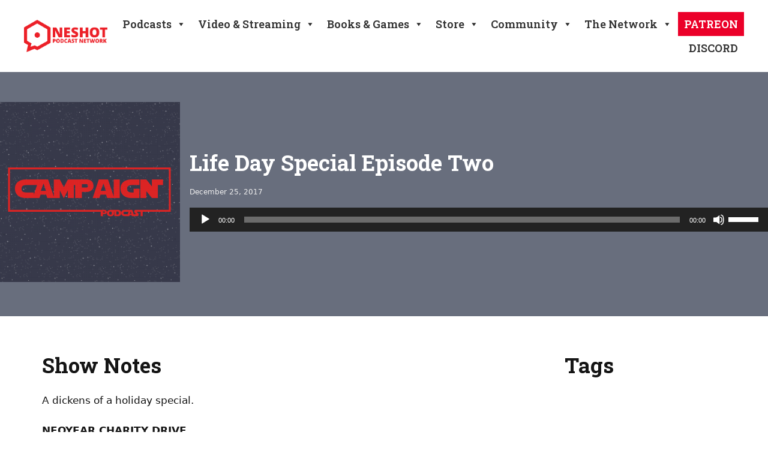

--- FILE ---
content_type: text/html; charset=UTF-8
request_url: https://oneshotpodcast.com/campaign/mynock/life-day-special-episode-two/
body_size: 16265
content:
<!DOCTYPE html>
<html lang="en-US">
<head>
	<meta charset="UTF-8">
	<link rel="profile" href="https://gmpg.org/xfn/11">
	<title>Life Day Special Episode Two &#8211; The One Shot Podcast Network</title>
<meta name='robots' content='max-image-preview:large' />
<meta name="viewport" content="width=device-width, initial-scale=1"><link rel='dns-prefetch' href='//fonts.googleapis.com' />
<link href='https://fonts.gstatic.com' crossorigin rel='preconnect' />
<link rel="alternate" title="oEmbed (JSON)" type="application/json+oembed" href="https://oneshotpodcast.com/wp-json/oembed/1.0/embed?url=https%3A%2F%2Foneshotpodcast.com%2Fcampaign%2Fmynock%2Flife-day-special-episode-two%2F" />
<link rel="alternate" title="oEmbed (XML)" type="text/xml+oembed" href="https://oneshotpodcast.com/wp-json/oembed/1.0/embed?url=https%3A%2F%2Foneshotpodcast.com%2Fcampaign%2Fmynock%2Flife-day-special-episode-two%2F&#038;format=xml" />
<style id='wp-img-auto-sizes-contain-inline-css'>
img:is([sizes=auto i],[sizes^="auto," i]){contain-intrinsic-size:3000px 1500px}
/*# sourceURL=wp-img-auto-sizes-contain-inline-css */
</style>
<link rel='stylesheet' id='premium-addons-css' href='https://oneshotpodcast.com/wp-content/plugins/premium-addons-for-elementor/assets/frontend/min-css/premium-addons.min.css?ver=4.11.53' media='all' />
<style id='wp-emoji-styles-inline-css'>

	img.wp-smiley, img.emoji {
		display: inline !important;
		border: none !important;
		box-shadow: none !important;
		height: 1em !important;
		width: 1em !important;
		margin: 0 0.07em !important;
		vertical-align: -0.1em !important;
		background: none !important;
		padding: 0 !important;
	}
/*# sourceURL=wp-emoji-styles-inline-css */
</style>
<link rel='stylesheet' id='wp-block-library-css' href='https://oneshotpodcast.com/wp-includes/css/dist/block-library/style.min.css?ver=6.9' media='all' />
<style id='classic-theme-styles-inline-css'>
/*! This file is auto-generated */
.wp-block-button__link{color:#fff;background-color:#32373c;border-radius:9999px;box-shadow:none;text-decoration:none;padding:calc(.667em + 2px) calc(1.333em + 2px);font-size:1.125em}.wp-block-file__button{background:#32373c;color:#fff;text-decoration:none}
/*# sourceURL=/wp-includes/css/classic-themes.min.css */
</style>
<style id='powerpress-player-block-style-inline-css'>


/*# sourceURL=https://oneshotpodcast.com/wp-content/plugins/powerpress/blocks/player-block/build/style-index.css */
</style>
<style id='global-styles-inline-css'>
:root{--wp--preset--aspect-ratio--square: 1;--wp--preset--aspect-ratio--4-3: 4/3;--wp--preset--aspect-ratio--3-4: 3/4;--wp--preset--aspect-ratio--3-2: 3/2;--wp--preset--aspect-ratio--2-3: 2/3;--wp--preset--aspect-ratio--16-9: 16/9;--wp--preset--aspect-ratio--9-16: 9/16;--wp--preset--color--black: #000000;--wp--preset--color--cyan-bluish-gray: #abb8c3;--wp--preset--color--white: #ffffff;--wp--preset--color--pale-pink: #f78da7;--wp--preset--color--vivid-red: #cf2e2e;--wp--preset--color--luminous-vivid-orange: #ff6900;--wp--preset--color--luminous-vivid-amber: #fcb900;--wp--preset--color--light-green-cyan: #7bdcb5;--wp--preset--color--vivid-green-cyan: #00d084;--wp--preset--color--pale-cyan-blue: #8ed1fc;--wp--preset--color--vivid-cyan-blue: #0693e3;--wp--preset--color--vivid-purple: #9b51e0;--wp--preset--color--color-brand-red: var(--color-brand-red);--wp--preset--color--color-white: var(--color-white);--wp--preset--color--color-grey: var(--color-grey);--wp--preset--color--color-steel: var(--color-steel);--wp--preset--color--color-black: var(--color-black);--wp--preset--gradient--vivid-cyan-blue-to-vivid-purple: linear-gradient(135deg,rgb(6,147,227) 0%,rgb(155,81,224) 100%);--wp--preset--gradient--light-green-cyan-to-vivid-green-cyan: linear-gradient(135deg,rgb(122,220,180) 0%,rgb(0,208,130) 100%);--wp--preset--gradient--luminous-vivid-amber-to-luminous-vivid-orange: linear-gradient(135deg,rgb(252,185,0) 0%,rgb(255,105,0) 100%);--wp--preset--gradient--luminous-vivid-orange-to-vivid-red: linear-gradient(135deg,rgb(255,105,0) 0%,rgb(207,46,46) 100%);--wp--preset--gradient--very-light-gray-to-cyan-bluish-gray: linear-gradient(135deg,rgb(238,238,238) 0%,rgb(169,184,195) 100%);--wp--preset--gradient--cool-to-warm-spectrum: linear-gradient(135deg,rgb(74,234,220) 0%,rgb(151,120,209) 20%,rgb(207,42,186) 40%,rgb(238,44,130) 60%,rgb(251,105,98) 80%,rgb(254,248,76) 100%);--wp--preset--gradient--blush-light-purple: linear-gradient(135deg,rgb(255,206,236) 0%,rgb(152,150,240) 100%);--wp--preset--gradient--blush-bordeaux: linear-gradient(135deg,rgb(254,205,165) 0%,rgb(254,45,45) 50%,rgb(107,0,62) 100%);--wp--preset--gradient--luminous-dusk: linear-gradient(135deg,rgb(255,203,112) 0%,rgb(199,81,192) 50%,rgb(65,88,208) 100%);--wp--preset--gradient--pale-ocean: linear-gradient(135deg,rgb(255,245,203) 0%,rgb(182,227,212) 50%,rgb(51,167,181) 100%);--wp--preset--gradient--electric-grass: linear-gradient(135deg,rgb(202,248,128) 0%,rgb(113,206,126) 100%);--wp--preset--gradient--midnight: linear-gradient(135deg,rgb(2,3,129) 0%,rgb(40,116,252) 100%);--wp--preset--font-size--small: 13px;--wp--preset--font-size--medium: 20px;--wp--preset--font-size--large: 36px;--wp--preset--font-size--x-large: 42px;--wp--preset--spacing--20: 0.44rem;--wp--preset--spacing--30: 0.67rem;--wp--preset--spacing--40: 1rem;--wp--preset--spacing--50: 1.5rem;--wp--preset--spacing--60: 2.25rem;--wp--preset--spacing--70: 3.38rem;--wp--preset--spacing--80: 5.06rem;--wp--preset--shadow--natural: 6px 6px 9px rgba(0, 0, 0, 0.2);--wp--preset--shadow--deep: 12px 12px 50px rgba(0, 0, 0, 0.4);--wp--preset--shadow--sharp: 6px 6px 0px rgba(0, 0, 0, 0.2);--wp--preset--shadow--outlined: 6px 6px 0px -3px rgb(255, 255, 255), 6px 6px rgb(0, 0, 0);--wp--preset--shadow--crisp: 6px 6px 0px rgb(0, 0, 0);}:where(.is-layout-flex){gap: 0.5em;}:where(.is-layout-grid){gap: 0.5em;}body .is-layout-flex{display: flex;}.is-layout-flex{flex-wrap: wrap;align-items: center;}.is-layout-flex > :is(*, div){margin: 0;}body .is-layout-grid{display: grid;}.is-layout-grid > :is(*, div){margin: 0;}:where(.wp-block-columns.is-layout-flex){gap: 2em;}:where(.wp-block-columns.is-layout-grid){gap: 2em;}:where(.wp-block-post-template.is-layout-flex){gap: 1.25em;}:where(.wp-block-post-template.is-layout-grid){gap: 1.25em;}.has-black-color{color: var(--wp--preset--color--black) !important;}.has-cyan-bluish-gray-color{color: var(--wp--preset--color--cyan-bluish-gray) !important;}.has-white-color{color: var(--wp--preset--color--white) !important;}.has-pale-pink-color{color: var(--wp--preset--color--pale-pink) !important;}.has-vivid-red-color{color: var(--wp--preset--color--vivid-red) !important;}.has-luminous-vivid-orange-color{color: var(--wp--preset--color--luminous-vivid-orange) !important;}.has-luminous-vivid-amber-color{color: var(--wp--preset--color--luminous-vivid-amber) !important;}.has-light-green-cyan-color{color: var(--wp--preset--color--light-green-cyan) !important;}.has-vivid-green-cyan-color{color: var(--wp--preset--color--vivid-green-cyan) !important;}.has-pale-cyan-blue-color{color: var(--wp--preset--color--pale-cyan-blue) !important;}.has-vivid-cyan-blue-color{color: var(--wp--preset--color--vivid-cyan-blue) !important;}.has-vivid-purple-color{color: var(--wp--preset--color--vivid-purple) !important;}.has-black-background-color{background-color: var(--wp--preset--color--black) !important;}.has-cyan-bluish-gray-background-color{background-color: var(--wp--preset--color--cyan-bluish-gray) !important;}.has-white-background-color{background-color: var(--wp--preset--color--white) !important;}.has-pale-pink-background-color{background-color: var(--wp--preset--color--pale-pink) !important;}.has-vivid-red-background-color{background-color: var(--wp--preset--color--vivid-red) !important;}.has-luminous-vivid-orange-background-color{background-color: var(--wp--preset--color--luminous-vivid-orange) !important;}.has-luminous-vivid-amber-background-color{background-color: var(--wp--preset--color--luminous-vivid-amber) !important;}.has-light-green-cyan-background-color{background-color: var(--wp--preset--color--light-green-cyan) !important;}.has-vivid-green-cyan-background-color{background-color: var(--wp--preset--color--vivid-green-cyan) !important;}.has-pale-cyan-blue-background-color{background-color: var(--wp--preset--color--pale-cyan-blue) !important;}.has-vivid-cyan-blue-background-color{background-color: var(--wp--preset--color--vivid-cyan-blue) !important;}.has-vivid-purple-background-color{background-color: var(--wp--preset--color--vivid-purple) !important;}.has-black-border-color{border-color: var(--wp--preset--color--black) !important;}.has-cyan-bluish-gray-border-color{border-color: var(--wp--preset--color--cyan-bluish-gray) !important;}.has-white-border-color{border-color: var(--wp--preset--color--white) !important;}.has-pale-pink-border-color{border-color: var(--wp--preset--color--pale-pink) !important;}.has-vivid-red-border-color{border-color: var(--wp--preset--color--vivid-red) !important;}.has-luminous-vivid-orange-border-color{border-color: var(--wp--preset--color--luminous-vivid-orange) !important;}.has-luminous-vivid-amber-border-color{border-color: var(--wp--preset--color--luminous-vivid-amber) !important;}.has-light-green-cyan-border-color{border-color: var(--wp--preset--color--light-green-cyan) !important;}.has-vivid-green-cyan-border-color{border-color: var(--wp--preset--color--vivid-green-cyan) !important;}.has-pale-cyan-blue-border-color{border-color: var(--wp--preset--color--pale-cyan-blue) !important;}.has-vivid-cyan-blue-border-color{border-color: var(--wp--preset--color--vivid-cyan-blue) !important;}.has-vivid-purple-border-color{border-color: var(--wp--preset--color--vivid-purple) !important;}.has-vivid-cyan-blue-to-vivid-purple-gradient-background{background: var(--wp--preset--gradient--vivid-cyan-blue-to-vivid-purple) !important;}.has-light-green-cyan-to-vivid-green-cyan-gradient-background{background: var(--wp--preset--gradient--light-green-cyan-to-vivid-green-cyan) !important;}.has-luminous-vivid-amber-to-luminous-vivid-orange-gradient-background{background: var(--wp--preset--gradient--luminous-vivid-amber-to-luminous-vivid-orange) !important;}.has-luminous-vivid-orange-to-vivid-red-gradient-background{background: var(--wp--preset--gradient--luminous-vivid-orange-to-vivid-red) !important;}.has-very-light-gray-to-cyan-bluish-gray-gradient-background{background: var(--wp--preset--gradient--very-light-gray-to-cyan-bluish-gray) !important;}.has-cool-to-warm-spectrum-gradient-background{background: var(--wp--preset--gradient--cool-to-warm-spectrum) !important;}.has-blush-light-purple-gradient-background{background: var(--wp--preset--gradient--blush-light-purple) !important;}.has-blush-bordeaux-gradient-background{background: var(--wp--preset--gradient--blush-bordeaux) !important;}.has-luminous-dusk-gradient-background{background: var(--wp--preset--gradient--luminous-dusk) !important;}.has-pale-ocean-gradient-background{background: var(--wp--preset--gradient--pale-ocean) !important;}.has-electric-grass-gradient-background{background: var(--wp--preset--gradient--electric-grass) !important;}.has-midnight-gradient-background{background: var(--wp--preset--gradient--midnight) !important;}.has-small-font-size{font-size: var(--wp--preset--font-size--small) !important;}.has-medium-font-size{font-size: var(--wp--preset--font-size--medium) !important;}.has-large-font-size{font-size: var(--wp--preset--font-size--large) !important;}.has-x-large-font-size{font-size: var(--wp--preset--font-size--x-large) !important;}
:where(.wp-block-post-template.is-layout-flex){gap: 1.25em;}:where(.wp-block-post-template.is-layout-grid){gap: 1.25em;}
:where(.wp-block-term-template.is-layout-flex){gap: 1.25em;}:where(.wp-block-term-template.is-layout-grid){gap: 1.25em;}
:where(.wp-block-columns.is-layout-flex){gap: 2em;}:where(.wp-block-columns.is-layout-grid){gap: 2em;}
:root :where(.wp-block-pullquote){font-size: 1.5em;line-height: 1.6;}
/*# sourceURL=global-styles-inline-css */
</style>
<link rel='stylesheet' id='megamenu-css' href='https://oneshotpodcast.com/wp-content/uploads/maxmegamenu/style.css?ver=940f0b' media='all' />
<link rel='stylesheet' id='dashicons-css' href='https://oneshotpodcast.com/wp-includes/css/dashicons.min.css?ver=6.9' media='all' />
<link rel='stylesheet' id='generate-comments-css' href='https://oneshotpodcast.com/wp-content/themes/generatepress/assets/css/components/comments.min.css?ver=3.1.3' media='all' />
<link rel='stylesheet' id='generate-style-css' href='https://oneshotpodcast.com/wp-content/themes/generatepress/assets/css/main.min.css?ver=3.1.3' media='all' />
<style id='generate-style-inline-css'>
body{background-color:var(--color-white);color:var(--color-black);}a{color:var(--color-brand-red);}a{text-decoration:underline;}.entry-title a, .site-branding a, a.button, .wp-block-button__link, .main-navigation a{text-decoration:none;}a:hover, a:focus, a:active{color:var(--color-steel);}.grid-container{max-width:1400px;}.wp-block-group__inner-container{max-width:1400px;margin-left:auto;margin-right:auto;}.site-header .header-image{width:150px;}:root{--color-brand-red:#EB0029;--color-white:#ffffff;--color-grey:#eeeeee;--color-steel:#686E7D;--color-black:#151515;}.has-color-brand-red-color{color:#EB0029;}.has-color-brand-red-background-color{background-color:#EB0029;}.has-color-white-color{color:#ffffff;}.has-color-white-background-color{background-color:#ffffff;}.has-color-grey-color{color:#eeeeee;}.has-color-grey-background-color{background-color:#eeeeee;}.has-color-steel-color{color:#686E7D;}.has-color-steel-background-color{background-color:#686E7D;}.has-color-black-color{color:#151515;}.has-color-black-background-color{background-color:#151515;}.main-navigation a, .main-navigation .menu-toggle, .main-navigation .menu-bar-items{font-family:Roboto Slab, serif;font-weight:600;font-size:14px;}h1, h2, h3, h4, h5, h6{font-family:Roboto Slab, serif;font-weight:700;}html{font-family:Lato, sans-serif;}h1{font-family:Roboto Slab, serif;font-weight:700;font-size:72px;}.top-bar{background-color:#636363;color:#ffffff;}.top-bar a{color:#ffffff;}.top-bar a:hover{color:#303030;}.site-header{background-color:var(--color-white);color:var(--color-black);}.main-title a,.main-title a:hover{color:var(--color-black);}.site-description{color:var(--color-steel);}.main-navigation,.main-navigation ul ul{background-color:var(--base-3);}.main-navigation .main-nav ul li a, .main-navigation .menu-toggle, .main-navigation .menu-bar-items{color:var(--contrast);}.main-navigation .main-nav ul li:not([class*="current-menu-"]):hover > a, .main-navigation .main-nav ul li:not([class*="current-menu-"]):focus > a, .main-navigation .main-nav ul li.sfHover:not([class*="current-menu-"]) > a, .main-navigation .menu-bar-item:hover > a, .main-navigation .menu-bar-item.sfHover > a{color:var(--accent);}button.menu-toggle:hover,button.menu-toggle:focus{color:var(--contrast);}.main-navigation .main-nav ul li[class*="current-menu-"] > a{color:var(--accent);}.navigation-search input[type="search"],.navigation-search input[type="search"]:active, .navigation-search input[type="search"]:focus, .main-navigation .main-nav ul li.search-item.active > a, .main-navigation .menu-bar-items .search-item.active > a{color:var(--accent);}.main-navigation ul ul{background-color:var(--base);}.separate-containers .inside-article, .separate-containers .comments-area, .separate-containers .page-header, .one-container .container, .separate-containers .paging-navigation, .inside-page-header{color:var(--color-black);background-color:var(--color-white);}.inside-article a,.paging-navigation a,.comments-area a,.page-header a{color:var(--color-brand-red);}.inside-article a:hover,.paging-navigation a:hover,.comments-area a:hover,.page-header a:hover{color:var(--color-steel);}.entry-header h1,.page-header h1{color:var(--color-black);}.entry-title a{color:var(--color-black);}.entry-title a:hover{color:var(--color-black);}.entry-meta{color:var(--color-steel);}.sidebar .widget{color:var(--color-black);background-color:var(--color-white);}.sidebar .widget a{color:var(--color-brand-red);}.sidebar .widget a:hover{color:var(--color-steel);}.sidebar .widget .widget-title{color:var(--color-black);}.footer-widgets{color:var(--color-white);background-color:var(--color-black);}.footer-widgets a{color:var(--color-grey);}.footer-widgets a:hover{color:var(--color-brand-red);}.footer-widgets .widget-title{color:var(--color-white);}.site-info{color:var(--color-white);background-color:var(--color-black);}.site-info a{color:var(--color-grey);}.site-info a:hover{color:var(--color-brand-red);}.footer-bar .widget_nav_menu .current-menu-item a{color:var(--color-brand-red);}input[type="text"],input[type="email"],input[type="url"],input[type="password"],input[type="search"],input[type="tel"],input[type="number"],textarea,select{color:var(--color-black);background-color:var(--color-white);border-color:var(--color-grey);}input[type="text"]:focus,input[type="email"]:focus,input[type="url"]:focus,input[type="password"]:focus,input[type="search"]:focus,input[type="tel"]:focus,input[type="number"]:focus,textarea:focus,select:focus{color:var(--color-black);background-color:var(--color-white);border-color:var(--color-steel);}button,html input[type="button"],input[type="reset"],input[type="submit"],a.button,a.wp-block-button__link:not(.has-background){color:var(--color-white);background-color:var(--color-brand-red);}button:hover,html input[type="button"]:hover,input[type="reset"]:hover,input[type="submit"]:hover,a.button:hover,button:focus,html input[type="button"]:focus,input[type="reset"]:focus,input[type="submit"]:focus,a.button:focus,a.wp-block-button__link:not(.has-background):active,a.wp-block-button__link:not(.has-background):focus,a.wp-block-button__link:not(.has-background):hover{color:var(--color-white);background-color:var(--color-steel);}a.generate-back-to-top{background-color:rgba( 0,0,0,0.4 );color:#ffffff;}a.generate-back-to-top:hover,a.generate-back-to-top:focus{background-color:rgba( 0,0,0,0.6 );color:#ffffff;}@media (max-width:768px){.main-navigation .menu-bar-item:hover > a, .main-navigation .menu-bar-item.sfHover > a{background:none;color:var(--contrast);}}.nav-below-header .main-navigation .inside-navigation.grid-container, .nav-above-header .main-navigation .inside-navigation.grid-container{padding:0px 20px 0px 20px;}.site-main .wp-block-group__inner-container{padding:40px;}.separate-containers .paging-navigation{padding-top:20px;padding-bottom:20px;}.entry-content .alignwide, body:not(.no-sidebar) .entry-content .alignfull{margin-left:-40px;width:calc(100% + 80px);max-width:calc(100% + 80px);}.rtl .menu-item-has-children .dropdown-menu-toggle{padding-left:20px;}.rtl .main-navigation .main-nav ul li.menu-item-has-children > a{padding-right:20px;}@media (max-width:768px){.separate-containers .inside-article, .separate-containers .comments-area, .separate-containers .page-header, .separate-containers .paging-navigation, .one-container .site-content, .inside-page-header{padding:30px;}.site-main .wp-block-group__inner-container{padding:30px;}.inside-top-bar{padding-right:30px;padding-left:30px;}.inside-header{padding-right:30px;padding-left:30px;}.widget-area .widget{padding-top:30px;padding-right:30px;padding-bottom:30px;padding-left:30px;}.footer-widgets-container{padding-top:30px;padding-right:30px;padding-bottom:30px;padding-left:30px;}.inside-site-info{padding-right:30px;padding-left:30px;}.entry-content .alignwide, body:not(.no-sidebar) .entry-content .alignfull{margin-left:-30px;width:calc(100% + 60px);max-width:calc(100% + 60px);}.one-container .site-main .paging-navigation{margin-bottom:20px;}}/* End cached CSS */.is-right-sidebar{width:30%;}.is-left-sidebar{width:30%;}.site-content .content-area{width:100%;}@media (max-width:768px){.main-navigation .menu-toggle,.sidebar-nav-mobile:not(#sticky-placeholder){display:block;}.main-navigation ul,.gen-sidebar-nav,.main-navigation:not(.slideout-navigation):not(.toggled) .main-nav > ul,.has-inline-mobile-toggle #site-navigation .inside-navigation > *:not(.navigation-search):not(.main-nav){display:none;}.nav-align-right .inside-navigation,.nav-align-center .inside-navigation{justify-content:space-between;}.has-inline-mobile-toggle .mobile-menu-control-wrapper{display:flex;flex-wrap:wrap;}.has-inline-mobile-toggle .inside-header{flex-direction:row;text-align:left;flex-wrap:wrap;}.has-inline-mobile-toggle .header-widget,.has-inline-mobile-toggle #site-navigation{flex-basis:100%;}.nav-float-left .has-inline-mobile-toggle #site-navigation{order:10;}}
.elementor-template-full-width .site-content{display:block;}
/*# sourceURL=generate-style-inline-css */
</style>
<link rel='stylesheet' id='generate-child-css' href='https://oneshotpodcast.com/wp-content/themes/generatepress-child/style.css?ver=1684008780' media='all' />
<link rel='stylesheet' id='generate-google-fonts-css' href='https://fonts.googleapis.com/css?family=Roboto+Slab%3A100%2C200%2C300%2Cregular%2C500%2C600%2C700%2C800%2C900%7CLato%3A100%2C100italic%2C300%2C300italic%2Cregular%2Citalic%2C700%2C700italic%2C900%2C900italic&#038;display=auto&#038;ver=3.1.3' media='all' />
<link rel='stylesheet' id='qcf_style-css' href='https://oneshotpodcast.com/wp-content/plugins/quick-contact-form/legacy/css/styles.css?ver=6.9' media='all' />
<style id='qcf_style-inline-css'>
.qcf-style.contact {max-width:100%;overflow:hidden;width:100%;}
.qcf-style.contact input[type=text], .qcf-style.contact input[type=email],.qcf-style.contact textarea, .qcf-style.contact select, .qcf-style.contact #submit {border-radius:5px;}
.qcf-style.contact p, .qcf-style.contact select{line-height:normal;height:auto;}
.qcf-style.contact div.rangeslider, .qcf-style.contact div.rangeslider__fill {height: 1em;background: #CCC;}
.qcf-style.contact div.rangeslider__fill {background: #ffffff;}
.qcf-style.contact div.rangeslider__handle {background: white;border: 1px solid #CCC;width: 2em;height: 2em;position: absolute;top: -0.5em;-webkit-border-radius:#FFF%;-moz-border-radius:50%;-ms-border-radius:50%;-o-border-radius:50%;border-radius:50%;}
.qcf-style.contact div.qcf-slideroutput{font-size:1.2em;color:#465069;}.qcf-style.contact input[type=text], .qcf-style.contact input[type=email], .qcf-style.contact textarea, .qcf-style.contact select {border: 1px solid #666;background:#FFFFFF;;line-height:normal;height:auto; margin: 2px 0 3px 0;padding: 6px;}
.qcf-style.contact .qcfcontainer input + label, .qcf-style.contact .qcfcontainer textarea + label {;}
.qcf-style.contact input:focus, .qcf-style.contact textarea:focus {background:#FFFFCC;}
.qcf-style.contact input[type=text].required, .qcf-style.contact input[type=email].required, .qcf-style.contact select.required, .qcf-style.contact textarea.required {border: 1px solid #666;}
.qcf-style.contact p span, .qcf-style.contact .error {color:#D31900;clear:both;}

.qcf-style.contact input[type=text].error, .qcf-style.contact input[type=email].error,.qcf-style.contact select.error, .qcf-style.contact textarea.error {border:1px solid #D31900;}
.qcf-style.contact #submit {float:left;width:100%;color:#FFF;background:#343838;border:1px solid #415063;;font-size: inherit;}
.qcf-style.contact #submit:hover{background:#888888;}
.qcf-style.default {max-width:100%;overflow:hidden;width:100%;}
.qcf-style.default input[type=text], .qcf-style.default input[type=email],.qcf-style.default textarea, .qcf-style.default select, .qcf-style.default #submit {border-radius:0;}
.qcf-style.default h2 {color: #465069;font-size: 1.6em;;height:auto;}.qcf-style.default p, .qcf-style.default select{font-family: arial, sans-serif; font-size: 1em;color: #465069;height:auto;line-height:normal;height:auto;}
.qcf-style.default div.rangeslider, .qcf-style.default div.rangeslider__fill {height: 1em;background: #CCC;}
.qcf-style.default div.rangeslider__fill {background: #00ff00;}
.qcf-style.default div.rangeslider__handle {background: white;border: 1px solid #CCC;width: 2em;height: 2em;position: absolute;top: -0.5em;-webkit-border-radius:#FFF%;-moz-border-radius:50%;-ms-border-radius:50%;-o-border-radius:50%;border-radius:50%;}
.qcf-style.default div.qcf-slideroutput{font-size:1em;color:#465069;}.qcf-style.default input[type=text], .qcf-style.default input[type=email], .qcf-style.default textarea, .qcf-style.default select {border: 1px solid #415063;background:#FFFFFF;font-family: arial, sans-serif; font-size: 1em; color: #465069;;line-height:normal;height:auto; margin: 2px 0 3px 0;padding: 6px;}
.qcf-style.default .qcfcontainer input + label, .qcf-style.default .qcfcontainer textarea + label {font-family: arial, sans-serif; font-size: 1em; color: #465069;;}
.qcf-style.default input:focus, .qcf-style.default textarea:focus {background:#FFFFCC;}
.qcf-style.default input[type=text].required, .qcf-style.default input[type=email].required, .qcf-style.default select.required, .qcf-style.default textarea.required {border: 1px solid #00C618;}
.qcf-style.default p span, .qcf-style.default .error {color:#D31900;clear:both;}

.qcf-style.default input[type=text].error, .qcf-style.default input[type=email].error,.qcf-style.default select.error, .qcf-style.default textarea.error {border:1px solid #D31900;}
.qcf-style.default #submit {float:left;width:100%;color:#FFF;background:#343838;border:1px solid #415063;font-family: arial, sans-serif;font-size: inherit;}
.qcf-style.default #submit:hover{background:#888888;}

/*# sourceURL=qcf_style-inline-css */
</style>
<link rel='stylesheet' id='jquery-style-css' href='https://oneshotpodcast.com/wp-content/plugins/quick-contact-form/ui/user/css/jquery/jquery-ui.min.css?ver=6.9' media='all' />
<script src="https://oneshotpodcast.com/wp-includes/js/jquery/jquery.min.js?ver=3.7.1" id="jquery-core-js"></script>
<script src="https://oneshotpodcast.com/wp-includes/js/jquery/jquery-migrate.min.js?ver=3.4.1" id="jquery-migrate-js"></script>
<link rel="https://api.w.org/" href="https://oneshotpodcast.com/wp-json/" /><link rel="alternate" title="JSON" type="application/json" href="https://oneshotpodcast.com/wp-json/wp/v2/posts/2428" /><link rel="EditURI" type="application/rsd+xml" title="RSD" href="https://oneshotpodcast.com/xmlrpc.php?rsd" />
<meta name="generator" content="WordPress 6.9" />
<link rel="canonical" href="https://oneshotpodcast.com/campaign/mynock/life-day-special-episode-two/" />
<link rel='shortlink' href='https://oneshotpodcast.com/?p=2428' />
<link rel="pingback" href="https://oneshotpodcast.com/xmlrpc.php">
<meta name="generator" content="Elementor 3.33.4; features: additional_custom_breakpoints; settings: css_print_method-external, google_font-enabled, font_display-auto">
			<style>
				.e-con.e-parent:nth-of-type(n+4):not(.e-lazyloaded):not(.e-no-lazyload),
				.e-con.e-parent:nth-of-type(n+4):not(.e-lazyloaded):not(.e-no-lazyload) * {
					background-image: none !important;
				}
				@media screen and (max-height: 1024px) {
					.e-con.e-parent:nth-of-type(n+3):not(.e-lazyloaded):not(.e-no-lazyload),
					.e-con.e-parent:nth-of-type(n+3):not(.e-lazyloaded):not(.e-no-lazyload) * {
						background-image: none !important;
					}
				}
				@media screen and (max-height: 640px) {
					.e-con.e-parent:nth-of-type(n+2):not(.e-lazyloaded):not(.e-no-lazyload),
					.e-con.e-parent:nth-of-type(n+2):not(.e-lazyloaded):not(.e-no-lazyload) * {
						background-image: none !important;
					}
				}
			</style>
			<link rel="icon" href="https://oneshotpodcast.com/wp-content/uploads/2023/05/cropped-NoPicHex-32x32.png" sizes="32x32" />
<link rel="icon" href="https://oneshotpodcast.com/wp-content/uploads/2023/05/cropped-NoPicHex-192x192.png" sizes="192x192" />
<link rel="apple-touch-icon" href="https://oneshotpodcast.com/wp-content/uploads/2023/05/cropped-NoPicHex-180x180.png" />
<meta name="msapplication-TileImage" content="https://oneshotpodcast.com/wp-content/uploads/2023/05/cropped-NoPicHex-270x270.png" />
		<style id="wp-custom-css">
			/* styling for the LATEST EPISODE flags on show pages */

.latestflag {
	color: #ffffff;
	background-color: #EB0029;
	font-weight: bold;
	padding: 6px 20px 8px 10px;
	text-transform: uppercase;
	margin-bottom: 0px;
	clip-path: polygon(100% 0%, 90% 50%, 100% 100%, 0 100%, 0% 50%, 0 0);
}

/* styling for the MORE EPISODES flags on the homepage */

.moreflag {
	text-transform: uppercase;
	font-weight: bold;
	background-color: #686E7D;
	color: #ffffff;
	padding: 8px 20px 8px 10px;
	clip-path: polygon(90% 0%, 100% 50%, 90% 100%, 0 100%, 0% 50%, 0 0);
	margin-top: 4px;
}

.moreflag:hover {
	background-color: #EB0029;
}

/* Style the flags for Member Page links */

.flagmemberpage {
	font-weight: bold;
	color: #FFFFFF !important;
	background-color: #686E7D;
	padding: 6px 24px 8px 24px;
	width: auto !important;
	margin: 0 auto;
	clip-path: polygon(100% 0%, 95% 50%, 100% 100%, 0 100%, 5% 50%, 0 0);
}

.flagmemberpage:hover {
	background-color: #EB0029;
	color: #EEEEEE !important;
}

.flagmemberpage_small {
	font-size: 13px;
	font-weight: bold;
	color: #FFFFFF !important;
	background-color: #686E7D;
	padding: 6px 24px 8px 24px;
	width: auto !important;
	margin: 0 auto;
	clip-path: polygon(100% 0%, 95% 50%, 100% 100%, 0 100%, 5% 50%, 0 0);
}

.flagmemberpage_small:hover {
	background-color: #EB0029;
	color: #EEEEEE !important;
}

/* stuff to makw the social icons turn grey in hover state */

.elementor-social-icon:hover{
	background-color: #686E7D !important;
}

.elementor-7739 .elementor-element.elementor-element-660ef5c .elementor-repeater-item-a54fee5.elementor-social-icon i:hover, .elementor-7739 .elementor-element.elementor-element-660ef5c .elementor-repeater-item-5aa0433.elementor-social-icon i:hover, .elementor-7739 .elementor-element.elementor-element-660ef5c .elementor-repeater-item-3b9e138.elementor-social-icon i:hover {
	color: #686E7D !important;
	background-color: transparent !important;
}

.elementor-7739 .elementor-element.elementor-element-660ef5c .elementor-repeater-item-a54fee5.elementor-social-icon:hover,  .elementor-7739 .elementor-element.elementor-element-660ef5c .elementor-repeater-item-5aa0433.elementor-social-icon:hover, .elementor-7739 .elementor-element.elementor-element-660ef5c .elementor-repeater-item-3b9e138.elementor-social-icon:hover {
	background-color: transparent !important;
}

/* Mega Menu image caption */
#mega-menu-wrap-primary #mega-menu-primary > li.mega-menu-megamenu > ul.mega-sub-menu li.mega-menu-column > ul.mega-sub-menu > li.mega-menu-item .wp-caption-text {
	color: #333333;
	font-weight: bold;
	text-align: center;
}


#mega-menu-wrap-primary #mega-menu-primary input, #mega-menu-wrap-primary #mega-menu-primary img {
	transition: all .2s ease-in-out;}

#mega-menu-wrap-primary #mega-menu-primary input, #mega-menu-wrap-primary #mega-menu-primary img:hover {
	opacity: 0.6; 
	transition: all .2s ease-in-out;}		</style>
		<style type="text/css">/** Mega Menu CSS: fs **/</style>
</head>

<body class="wp-singular post-template-default single single-post postid-2428 single-format-standard wp-custom-logo wp-embed-responsive wp-theme-generatepress wp-child-theme-generatepress-child mega-menu-primary no-sidebar nav-float-right one-container header-aligned-left dropdown-hover featured-image-active elementor-default elementor-kit-6040" itemtype="https://schema.org/Blog" itemscope>
	<a class="screen-reader-text skip-link" href="#content" title="Skip to content">Skip to content</a>		<header class="site-header has-inline-mobile-toggle" id="masthead" aria-label="Site"  itemtype="https://schema.org/WPHeader" itemscope>
			<div class="inside-header grid-container">
				<div class="site-logo">
					<a href="https://oneshotpodcast.com/" title="The One Shot Podcast Network" rel="home">
						<img fetchpriority="high"  class="header-image is-logo-image" alt="The One Shot Podcast Network" src="https://oneshotpodcast.com/wp-content/uploads/2018/09/One-Shot_Podcast-Cover.png" title="The One Shot Podcast Network" width="738" height="286" />
					</a>
				</div>	<nav class="main-navigation mobile-menu-control-wrapper" id="mobile-menu-control-wrapper" aria-label="Mobile Toggle">
				<button data-nav="site-navigation" class="menu-toggle" aria-controls="primary-menu" aria-expanded="false">
			<span class="gp-icon icon-menu-bars"><svg viewBox="0 0 512 512" aria-hidden="true" xmlns="http://www.w3.org/2000/svg" width="1em" height="1em"><path d="M0 96c0-13.255 10.745-24 24-24h464c13.255 0 24 10.745 24 24s-10.745 24-24 24H24c-13.255 0-24-10.745-24-24zm0 160c0-13.255 10.745-24 24-24h464c13.255 0 24 10.745 24 24s-10.745 24-24 24H24c-13.255 0-24-10.745-24-24zm0 160c0-13.255 10.745-24 24-24h464c13.255 0 24 10.745 24 24s-10.745 24-24 24H24c-13.255 0-24-10.745-24-24z" /></svg><svg viewBox="0 0 512 512" aria-hidden="true" xmlns="http://www.w3.org/2000/svg" width="1em" height="1em"><path d="M71.029 71.029c9.373-9.372 24.569-9.372 33.942 0L256 222.059l151.029-151.03c9.373-9.372 24.569-9.372 33.942 0 9.372 9.373 9.372 24.569 0 33.942L289.941 256l151.03 151.029c9.372 9.373 9.372 24.569 0 33.942-9.373 9.372-24.569 9.372-33.942 0L256 289.941l-151.029 151.03c-9.373 9.372-24.569 9.372-33.942 0-9.372-9.373-9.372-24.569 0-33.942L222.059 256 71.029 104.971c-9.372-9.373-9.372-24.569 0-33.942z" /></svg></span><span class="screen-reader-text">Menu</span>		</button>
	</nav>
			<nav class="sub-menu-right" id="site-navigation" aria-label="Primary"  itemtype="https://schema.org/SiteNavigationElement" itemscope>
			<div class="inside-navigation grid-container">
								<button class="menu-toggle" aria-controls="primary-menu" aria-expanded="false">
					<span class="gp-icon icon-menu-bars"><svg viewBox="0 0 512 512" aria-hidden="true" xmlns="http://www.w3.org/2000/svg" width="1em" height="1em"><path d="M0 96c0-13.255 10.745-24 24-24h464c13.255 0 24 10.745 24 24s-10.745 24-24 24H24c-13.255 0-24-10.745-24-24zm0 160c0-13.255 10.745-24 24-24h464c13.255 0 24 10.745 24 24s-10.745 24-24 24H24c-13.255 0-24-10.745-24-24zm0 160c0-13.255 10.745-24 24-24h464c13.255 0 24 10.745 24 24s-10.745 24-24 24H24c-13.255 0-24-10.745-24-24z" /></svg><svg viewBox="0 0 512 512" aria-hidden="true" xmlns="http://www.w3.org/2000/svg" width="1em" height="1em"><path d="M71.029 71.029c9.373-9.372 24.569-9.372 33.942 0L256 222.059l151.029-151.03c9.373-9.372 24.569-9.372 33.942 0 9.372 9.373 9.372 24.569 0 33.942L289.941 256l151.03 151.029c9.372 9.373 9.372 24.569 0 33.942-9.373 9.372-24.569 9.372-33.942 0L256 289.941l-151.029 151.03c-9.373 9.372-24.569 9.372-33.942 0-9.372-9.373-9.372-24.569 0-33.942L222.059 256 71.029 104.971c-9.372-9.373-9.372-24.569 0-33.942z" /></svg></span><span class="mobile-menu">Menu</span>				</button>
				<div id="mega-menu-wrap-primary" class="mega-menu-wrap"><div class="mega-menu-toggle"><div class="mega-toggle-blocks-left"><div class='mega-toggle-block mega-menu-toggle-block mega-toggle-block-1' id='mega-toggle-block-1' tabindex='0'><span class='mega-toggle-label' role='button' aria-expanded='false'><span class='mega-toggle-label-closed'>MENU</span><span class='mega-toggle-label-open'>MENU</span></span></div></div><div class="mega-toggle-blocks-center"></div><div class="mega-toggle-blocks-right"></div></div><ul id="mega-menu-primary" class="mega-menu max-mega-menu mega-menu-horizontal mega-no-js" data-event="hover_intent" data-effect="fade_up" data-effect-speed="200" data-effect-mobile="slide" data-effect-speed-mobile="200" data-mobile-force-width="body" data-second-click="go" data-document-click="collapse" data-vertical-behaviour="standard" data-breakpoint="1000" data-unbind="true" data-mobile-state="collapse_all" data-mobile-direction="vertical" data-hover-intent-timeout="300" data-hover-intent-interval="100"><li class="mega-mega-menu mega-menu-item mega-menu-item-type-custom mega-menu-item-object-custom mega-menu-item-has-children mega-menu-megamenu mega-menu-grid mega-align-bottom-left mega-menu-grid mega-menu-item-3489 mega-menu" id="mega-menu-item-3489"><a title="Podcasts" class="mega-menu-link" aria-expanded="false" tabindex="0">Podcasts<span class="mega-indicator" aria-hidden="true"></span></a>
<ul class="mega-sub-menu" role='presentation'>
<li class="mega-menu-row" id="mega-menu-3489-0">
	<ul class="mega-sub-menu" style='--columns:12' role='presentation'>
<li class="mega-menu-column mega-menu-columns-12-of-12" style="--columns:12; --span:12" id="mega-menu-3489-0-0">
		<ul class="mega-sub-menu">
<li class="mega-menu-item mega-menu-item-type-widget widget_block mega-menu-item-block-2" id="mega-menu-item-block-2"><h6 style="margin:0px;">ACTUAL PLAY</h6></li>		</ul>
</li>	</ul>
</li><li class="mega-menu-row" id="mega-menu-3489-1">
	<ul class="mega-sub-menu" style='--columns:12' role='presentation'>
<li class="mega-menu-column mega-menu-columns-2-of-12" style="--columns:12; --span:2" id="mega-menu-3489-1-0">
		<ul class="mega-sub-menu">
<li class="mega-menu-item mega-menu-item-type-widget widget_media_image mega-menu-item-media_image-3" id="mega-menu-item-media_image-3"><figure style="width: 190px" class="wp-caption alignnone"><a href="http://oneshotpodcast.com/actual-play/one-shot/"><img width="200" height="200" src="https://oneshotpodcast.com/wp-content/uploads/2023/05/NavBar_OneShot.png" class="image wp-image-8789  attachment-full size-full" alt="One Shot podcast logo" style="max-width: 100%; height: auto;" title="Title" decoding="async" srcset="https://oneshotpodcast.com/wp-content/uploads/2023/05/NavBar_OneShot.png 200w, https://oneshotpodcast.com/wp-content/uploads/2023/05/NavBar_OneShot-45x45.png 45w" sizes="(max-width: 200px) 100vw, 200px" /></a><figcaption class="wp-caption-text">One Shot</figcaption></figure></li><li class="mega-menu-item mega-menu-item-type-widget widget_media_image mega-menu-item-media_image-18" id="mega-menu-item-media_image-18"><figure style="width: 190px" class="wp-caption alignnone"><a href="https://oneshotpodcast.com/starwhal/"><img width="200" height="200" src="https://oneshotpodcast.com/wp-content/uploads/2024/08/NavBar_Starwhal.jpg" class="image wp-image-9378  attachment-full size-full" alt="" style="max-width: 100%; height: auto;" decoding="async" srcset="https://oneshotpodcast.com/wp-content/uploads/2024/08/NavBar_Starwhal.jpg 200w, https://oneshotpodcast.com/wp-content/uploads/2024/08/NavBar_Starwhal-45x45.jpg 45w" sizes="(max-width: 200px) 100vw, 200px" /></a><figcaption class="wp-caption-text">Starwhal: Odyssey</figcaption></figure></li>		</ul>
</li><li class="mega-menu-column mega-menu-columns-2-of-12" style="--columns:12; --span:2" id="mega-menu-3489-1-1">
		<ul class="mega-sub-menu">
<li class="mega-menu-item mega-menu-item-type-widget widget_media_image mega-menu-item-media_image-12" id="mega-menu-item-media_image-12"><figure style="width: 190px" class="wp-caption alignnone"><a href="http://oneshotpodcast.com/actual-play/campaign/skyjacks/"><img loading="lazy" width="200" height="200" src="https://oneshotpodcast.com/wp-content/uploads/2023/05/NavBar_CampaignSkyjacks.png" class="image wp-image-8786  attachment-full size-full" alt="Campaign: Skyjacks podcast logo" style="max-width: 100%; height: auto;" decoding="async" srcset="https://oneshotpodcast.com/wp-content/uploads/2023/05/NavBar_CampaignSkyjacks.png 200w, https://oneshotpodcast.com/wp-content/uploads/2023/05/NavBar_CampaignSkyjacks-45x45.png 45w" sizes="(max-width: 200px) 100vw, 200px" /></a><figcaption class="wp-caption-text">Campaign: Skyjacks</figcaption></figure></li><li class="mega-menu-item mega-menu-item-type-widget widget_media_image mega-menu-item-media_image-21" id="mega-menu-item-media_image-21"><figure style="width: 190px" class="wp-caption alignnone"><a href="https://oneshotpodcast.com/actual-play/what-am-i-rolling/"><img loading="lazy" width="200" height="200" src="https://oneshotpodcast.com/wp-content/uploads/2024/10/NavBar_WAIR.jpg" class="image wp-image-9527  attachment-full size-full" alt="" style="max-width: 100%; height: auto;" decoding="async" srcset="https://oneshotpodcast.com/wp-content/uploads/2024/10/NavBar_WAIR.jpg 200w, https://oneshotpodcast.com/wp-content/uploads/2024/10/NavBar_WAIR-45x45.jpg 45w" sizes="(max-width: 200px) 100vw, 200px" /></a><figcaption class="wp-caption-text">What Am I Rolling?</figcaption></figure></li>		</ul>
</li><li class="mega-menu-column mega-menu-columns-2-of-12" style="--columns:12; --span:2" id="mega-menu-3489-1-2">
		<ul class="mega-sub-menu">
<li class="mega-menu-item mega-menu-item-type-widget widget_media_image mega-menu-item-media_image-16" id="mega-menu-item-media_image-16"><figure style="width: 190px" class="wp-caption alignnone"><a href="http://oneshotpodcast.com/actual-play/skyjacks-couriers-call/"><img loading="lazy" width="200" height="200" src="https://oneshotpodcast.com/wp-content/uploads/2023/05/NavBar_CouriersCall.png" class="image wp-image-8798  attachment-full size-full" alt="" style="max-width: 100%; height: auto;" decoding="async" srcset="https://oneshotpodcast.com/wp-content/uploads/2023/05/NavBar_CouriersCall.png 200w, https://oneshotpodcast.com/wp-content/uploads/2023/05/NavBar_CouriersCall-45x45.png 45w" sizes="(max-width: 200px) 100vw, 200px" /></a><figcaption class="wp-caption-text">Courier's Call</figcaption></figure></li><li class="mega-menu-item mega-menu-item-type-widget widget_media_image mega-menu-item-media_image-24" id="mega-menu-item-media_image-24"><figure style="width: 290px" class="wp-caption alignnone"><a href="https://oneshotpodcast.com/actual-play/rollbymyself"><img loading="lazy" width="300" height="300" src="https://oneshotpodcast.com/wp-content/uploads/2025/11/Roll-by-myself-FINAL-3-300x300.jpg" class="image wp-image-9578  attachment-medium size-medium" alt="" style="max-width: 100%; height: auto;" decoding="async" srcset="https://oneshotpodcast.com/wp-content/uploads/2025/11/Roll-by-myself-FINAL-3-300x300.jpg 300w, https://oneshotpodcast.com/wp-content/uploads/2025/11/Roll-by-myself-FINAL-3-1024x1024.jpg 1024w, https://oneshotpodcast.com/wp-content/uploads/2025/11/Roll-by-myself-FINAL-3-200x200.jpg 200w, https://oneshotpodcast.com/wp-content/uploads/2025/11/Roll-by-myself-FINAL-3-1536x1536.jpg 1536w, https://oneshotpodcast.com/wp-content/uploads/2025/11/Roll-by-myself-FINAL-3-2048x2048.jpg 2048w, https://oneshotpodcast.com/wp-content/uploads/2025/11/Roll-by-myself-FINAL-3-45x45.jpg 45w" sizes="(max-width: 300px) 100vw, 300px" /></a><figcaption class="wp-caption-text">Roll by Myself</figcaption></figure></li>		</ul>
</li><li class="mega-menu-column mega-menu-columns-2-of-12" style="--columns:12; --span:2" id="mega-menu-3489-1-3">
		<ul class="mega-sub-menu">
<li class="mega-menu-item mega-menu-item-type-widget widget_media_image mega-menu-item-media_image-19" id="mega-menu-item-media_image-19"><figure style="width: 190px" class="wp-caption alignnone"><a href="https://oneshotpodcast.com/actual-play/gamewoven/"><img loading="lazy" width="200" height="200" src="https://oneshotpodcast.com/wp-content/uploads/2024/09/Logo-200x200.jpg" class="image wp-image-9420  attachment-thumbnail size-thumbnail" alt="" style="max-width: 100%; height: auto;" decoding="async" srcset="https://oneshotpodcast.com/wp-content/uploads/2024/09/Logo-200x200.jpg 200w, https://oneshotpodcast.com/wp-content/uploads/2024/09/Logo-45x45.jpg 45w, https://oneshotpodcast.com/wp-content/uploads/2024/09/Logo.jpg 300w" sizes="(max-width: 200px) 100vw, 200px" /></a><figcaption class="wp-caption-text">Gamewoven</figcaption></figure></li><li class="mega-menu-item mega-menu-item-type-widget widget_media_image mega-menu-item-media_image-25" id="mega-menu-item-media_image-25"><figure style="width: 246px" class="wp-caption alignnone"><a href="https://oneshotpodcast.com/actual-play/sacred-machinations/"><img loading="lazy" width="256" height="256" src="https://oneshotpodcast.com/wp-content/uploads/2025/12/c8dba769a8113f35a4e2cd3369e40b14.jpg" class="image wp-image-9601  attachment-full size-full" alt="SACRED MACHINATIONS" style="max-width: 100%; height: auto;" decoding="async" srcset="https://oneshotpodcast.com/wp-content/uploads/2025/12/c8dba769a8113f35a4e2cd3369e40b14.jpg 256w, https://oneshotpodcast.com/wp-content/uploads/2025/12/c8dba769a8113f35a4e2cd3369e40b14-200x200.jpg 200w, https://oneshotpodcast.com/wp-content/uploads/2025/12/c8dba769a8113f35a4e2cd3369e40b14-45x45.jpg 45w" sizes="(max-width: 256px) 100vw, 256px" /></a><figcaption class="wp-caption-text">SACRED MACHINATIONS</figcaption></figure></li>		</ul>
</li><li class="mega-menu-column mega-menu-columns-2-of-12" style="--columns:12; --span:2" id="mega-menu-3489-1-4">
		<ul class="mega-sub-menu">
<li class="mega-menu-item mega-menu-item-type-widget widget_media_image mega-menu-item-media_image-13" id="mega-menu-item-media_image-13"><figure style="width: 190px" class="wp-caption alignnone"><a href="http://oneshotpodcast.com/actual-play/mystery-county-monster-hunters-club/"><img loading="lazy" width="200" height="200" src="https://oneshotpodcast.com/wp-content/uploads/2023/05/NavBar_MCMHC.png" class="image wp-image-8788  attachment-full size-full" alt="MCMHC podcast logo" style="max-width: 100%; height: auto;" decoding="async" srcset="https://oneshotpodcast.com/wp-content/uploads/2023/05/NavBar_MCMHC.png 200w, https://oneshotpodcast.com/wp-content/uploads/2023/05/NavBar_MCMHC-45x45.png 45w" sizes="(max-width: 200px) 100vw, 200px" /></a><figcaption class="wp-caption-text">MCMHC</figcaption></figure></li>		</ul>
</li><li class="mega-menu-column mega-menu-columns-2-of-12" style="--columns:12; --span:2" id="mega-menu-3489-1-5">
		<ul class="mega-sub-menu">
<li class="mega-menu-item mega-menu-item-type-widget widget_media_image mega-menu-item-media_image-20" id="mega-menu-item-media_image-20"><figure style="width: 190px" class="wp-caption alignnone"><a href="https://oneshotpodcast.com/actual-play/roleplayretcon/"><img loading="lazy" width="200" height="200" src="https://oneshotpodcast.com/wp-content/uploads/2024/09/NavBar_RoleplayRetcon.png" class="image wp-image-9478  attachment-full size-full" alt="" style="max-width: 100%; height: auto;" decoding="async" srcset="https://oneshotpodcast.com/wp-content/uploads/2024/09/NavBar_RoleplayRetcon.png 200w, https://oneshotpodcast.com/wp-content/uploads/2024/09/NavBar_RoleplayRetcon-45x45.png 45w" sizes="(max-width: 200px) 100vw, 200px" /></a><figcaption class="wp-caption-text">Roleplay Retcon</figcaption></figure></li>		</ul>
</li>	</ul>
</li><li class="mega-menu-row" id="mega-menu-3489-2">
	<ul class="mega-sub-menu" style='--columns:12' role='presentation'>
<li class="mega-menu-column mega-menu-columns-12-of-12" style="--columns:12; --span:12" id="mega-menu-3489-2-0">
		<ul class="mega-sub-menu">
<li class="mega-menu-item mega-menu-item-type-widget widget_block mega-menu-item-block-3" id="mega-menu-item-block-3"><h6 style="margin:0px;">INTERVIEW & DISCUSSION</h6></li>		</ul>
</li>	</ul>
</li><li class="mega-menu-row" id="mega-menu-3489-3">
	<ul class="mega-sub-menu" style='--columns:12' role='presentation'>
<li class="mega-menu-column mega-menu-columns-2-of-12" style="--columns:12; --span:2" id="mega-menu-3489-3-0">
		<ul class="mega-sub-menu">
<li class="mega-menu-item mega-menu-item-type-widget widget_media_image mega-menu-item-media_image-11" id="mega-menu-item-media_image-11"><figure style="width: 190px" class="wp-caption alignnone"><a href="http://oneshotpodcast.com/interview-discussion/asians-represent/"><img loading="lazy" width="200" height="200" src="https://oneshotpodcast.com/wp-content/uploads/2023/05/NavBar_AsiansRepresent.png" class="image wp-image-8792  attachment-full size-full" alt="" style="max-width: 100%; height: auto;" decoding="async" srcset="https://oneshotpodcast.com/wp-content/uploads/2023/05/NavBar_AsiansRepresent.png 200w, https://oneshotpodcast.com/wp-content/uploads/2023/05/NavBar_AsiansRepresent-45x45.png 45w" sizes="(max-width: 200px) 100vw, 200px" /></a><figcaption class="wp-caption-text">Asians Represent</figcaption></figure></li><li class="mega-menu-item mega-menu-item-type-widget widget_media_image mega-menu-item-media_image-17" id="mega-menu-item-media_image-17"><figure style="width: 190px" class="wp-caption alignnone"><a href="https://oneshotpodcast.com/interview-discussion/the-ultimate-rpg-podcast/"><img loading="lazy" width="200" height="200" src="https://oneshotpodcast.com/wp-content/uploads/2024/07/NavBar_TURP.png" class="image wp-image-9339  attachment-full size-full" alt="" style="max-width: 100%; height: auto;" decoding="async" srcset="https://oneshotpodcast.com/wp-content/uploads/2024/07/NavBar_TURP.png 200w, https://oneshotpodcast.com/wp-content/uploads/2024/07/NavBar_TURP-45x45.png 45w" sizes="(max-width: 200px) 100vw, 200px" /></a><figcaption class="wp-caption-text">The Ultimate RPG Podcast</figcaption></figure></li>		</ul>
</li><li class="mega-menu-column mega-menu-columns-2-of-12" style="--columns:12; --span:2" id="mega-menu-3489-3-1">
		<ul class="mega-sub-menu">
<li class="mega-menu-item mega-menu-item-type-widget widget_media_image mega-menu-item-media_image-10" id="mega-menu-item-media_image-10"><figure style="width: 190px" class="wp-caption alignnone"><a href="http://oneshotpodcast.com/interview-discussion/character-creation-cast/"><img loading="lazy" width="200" height="200" src="https://oneshotpodcast.com/wp-content/uploads/2023/05/NavBar_CCC.png" class="image wp-image-8793  attachment-full size-full" alt="" style="max-width: 100%; height: auto;" decoding="async" srcset="https://oneshotpodcast.com/wp-content/uploads/2023/05/NavBar_CCC.png 200w, https://oneshotpodcast.com/wp-content/uploads/2023/05/NavBar_CCC-45x45.png 45w" sizes="(max-width: 200px) 100vw, 200px" /></a><figcaption class="wp-caption-text">CCC</figcaption></figure></li><li class="mega-menu-item mega-menu-item-type-widget widget_media_image mega-menu-item-media_image-26" id="mega-menu-item-media_image-26"><figure style="width: 246px" class="wp-caption alignnone"><a href="https://oneshotpodcast.com/interview-discussion/rd-with-kappa-and-walle/"><img loading="lazy" width="256" height="255" src="https://oneshotpodcast.com/wp-content/uploads/2025/12/image_2025-12-04_190240858.png" class="image wp-image-9607  attachment-full size-full" alt="" style="max-width: 100%; height: auto;" decoding="async" srcset="https://oneshotpodcast.com/wp-content/uploads/2025/12/image_2025-12-04_190240858.png 256w, https://oneshotpodcast.com/wp-content/uploads/2025/12/image_2025-12-04_190240858-200x200.png 200w, https://oneshotpodcast.com/wp-content/uploads/2025/12/image_2025-12-04_190240858-45x45.png 45w" sizes="(max-width: 256px) 100vw, 256px" /></a><figcaption class="wp-caption-text">R&amp;D With Kappa and WallE</figcaption></figure></li>		</ul>
</li><li class="mega-menu-column mega-menu-columns-2-of-12" style="--columns:12; --span:2" id="mega-menu-3489-3-2">
		<ul class="mega-sub-menu">
<li class="mega-menu-item mega-menu-item-type-widget widget_media_image mega-menu-item-media_image-15" id="mega-menu-item-media_image-15"><figure style="width: 190px" class="wp-caption alignnone"><a href="http://oneshotpodcast.com/interview-discussion/design-doc/"><img loading="lazy" width="200" height="200" src="https://oneshotpodcast.com/wp-content/uploads/2023/05/NavBar_DesignDoc.png" class="image wp-image-8787  attachment-full size-full" alt="Design Doc podcast logo" style="max-width: 100%; height: auto;" decoding="async" srcset="https://oneshotpodcast.com/wp-content/uploads/2023/05/NavBar_DesignDoc.png 200w, https://oneshotpodcast.com/wp-content/uploads/2023/05/NavBar_DesignDoc-45x45.png 45w" sizes="(max-width: 200px) 100vw, 200px" /></a><figcaption class="wp-caption-text">Design Doc</figcaption></figure></li><li class="mega-menu-item mega-menu-item-type-widget widget_media_image mega-menu-item-media_image-27" id="mega-menu-item-media_image-27"><figure style="width: 290px" class="wp-caption alignnone"><a href="https://oneshotpodcast.com/interview-discussion/worlds-of-inspiration/"><img loading="lazy" width="300" height="300" src="https://oneshotpodcast.com/wp-content/uploads/2025/12/image_2025-12-04_192033426-300x300.png" class="image wp-image-9619  attachment-medium size-medium" alt="" style="max-width: 100%; height: auto;" decoding="async" srcset="https://oneshotpodcast.com/wp-content/uploads/2025/12/image_2025-12-04_192033426-300x300.png 300w, https://oneshotpodcast.com/wp-content/uploads/2025/12/image_2025-12-04_192033426-200x200.png 200w, https://oneshotpodcast.com/wp-content/uploads/2025/12/image_2025-12-04_192033426-45x45.png 45w, https://oneshotpodcast.com/wp-content/uploads/2025/12/image_2025-12-04_192033426.png 450w" sizes="(max-width: 300px) 100vw, 300px" /></a><figcaption class="wp-caption-text">Worlds of Inspiration
</figcaption></figure></li>		</ul>
</li><li class="mega-menu-column mega-menu-columns-2-of-12" style="--columns:12; --span:2" id="mega-menu-3489-3-3">
		<ul class="mega-sub-menu">
<li class="mega-menu-item mega-menu-item-type-widget widget_media_image mega-menu-item-media_image-22" id="mega-menu-item-media_image-22"><figure style="width: 190px" class="wp-caption alignnone"><a href="https://oneshotpodcast.com/interview-discussion/heralds-horn/"><img loading="lazy" width="200" height="200" src="https://oneshotpodcast.com/wp-content/uploads/2024/10/NavBar_HeraldsHorn.png" class="image wp-image-9542  attachment-full size-full" alt="" style="max-width: 100%; height: auto;" decoding="async" srcset="https://oneshotpodcast.com/wp-content/uploads/2024/10/NavBar_HeraldsHorn.png 200w, https://oneshotpodcast.com/wp-content/uploads/2024/10/NavBar_HeraldsHorn-45x45.png 45w" sizes="(max-width: 200px) 100vw, 200px" /></a><figcaption class="wp-caption-text">Herald's Horn</figcaption></figure></li><li class="mega-menu-item mega-menu-item-type-widget widget_media_image mega-menu-item-media_image-28" id="mega-menu-item-media_image-28"><figure style="width: 290px" class="wp-caption alignnone"><a href="https://oneshotpodcast.com/interview-discussion/john_who/"><img loading="lazy" width="300" height="300" src="https://oneshotpodcast.com/wp-content/uploads/2025/12/image_2025-12-04_220319283-300x300.png" class="image wp-image-9640  attachment-medium size-medium" alt="" style="max-width: 100%; height: auto;" decoding="async" srcset="https://oneshotpodcast.com/wp-content/uploads/2025/12/image_2025-12-04_220319283-300x300.png 300w, https://oneshotpodcast.com/wp-content/uploads/2025/12/image_2025-12-04_220319283-200x200.png 200w, https://oneshotpodcast.com/wp-content/uploads/2025/12/image_2025-12-04_220319283-45x45.png 45w, https://oneshotpodcast.com/wp-content/uploads/2025/12/image_2025-12-04_220319283.png 450w" sizes="(max-width: 300px) 100vw, 300px" /></a><figcaption class="wp-caption-text">John Who?</figcaption></figure></li>		</ul>
</li><li class="mega-menu-column mega-menu-columns-2-of-12" style="--columns:12; --span:2" id="mega-menu-3489-3-4">
		<ul class="mega-sub-menu">
<li class="mega-menu-item mega-menu-item-type-widget widget_media_image mega-menu-item-media_image-14" id="mega-menu-item-media_image-14"><figure style="width: 190px" class="wp-caption alignnone"><a href="http://oneshotpodcast.com/interview-discussion/system-mastery/"><img loading="lazy" width="200" height="200" src="https://oneshotpodcast.com/wp-content/uploads/2023/05/NavBar_SystemMastery.png" class="image wp-image-8797  attachment-full size-full" alt="System Mastery podcast logo" style="max-width: 100%; height: auto;" decoding="async" srcset="https://oneshotpodcast.com/wp-content/uploads/2023/05/NavBar_SystemMastery.png 200w, https://oneshotpodcast.com/wp-content/uploads/2023/05/NavBar_SystemMastery-45x45.png 45w" sizes="(max-width: 200px) 100vw, 200px" /></a><figcaption class="wp-caption-text">System Mastery</figcaption></figure></li>		</ul>
</li><li class="mega-menu-column mega-menu-columns-2-of-12" style="--columns:12; --span:2" id="mega-menu-3489-3-5">
		<ul class="mega-sub-menu">
<li class="mega-menu-item mega-menu-item-type-widget widget_media_image mega-menu-item-media_image-9" id="mega-menu-item-media_image-9"><figure style="width: 190px" class="wp-caption alignnone"><a href="http://oneshotpodcast.com/actual-play/total-party-thrill"><img loading="lazy" width="200" height="200" src="https://oneshotpodcast.com/wp-content/uploads/2023/05/NavBar_TPT.png" class="image wp-image-8794  attachment-full size-full" alt="" style="max-width: 100%; height: auto;" decoding="async" srcset="https://oneshotpodcast.com/wp-content/uploads/2023/05/NavBar_TPT.png 200w, https://oneshotpodcast.com/wp-content/uploads/2023/05/NavBar_TPT-45x45.png 45w" sizes="(max-width: 200px) 100vw, 200px" /></a><figcaption class="wp-caption-text">Total Party Thrill</figcaption></figure></li>		</ul>
</li>	</ul>
</li><li class="mega-menu-row" id="mega-menu-3489-4">
	<ul class="mega-sub-menu" style='--columns:4' role='presentation'>
<li class="mega-menu-column mega-menu-columns-4-of-4" style="--columns:4; --span:4" id="mega-menu-3489-4-0">
		<ul class="mega-sub-menu">
<li class="mega-menu-item mega-menu-item-type-widget widget_media_image mega-menu-item-media_image-23" id="mega-menu-item-media_image-23"><!-- widget is empty --></li><li class="mega-menu-item mega-menu-item-type-widget widget_block mega-menu-item-block-4" id="mega-menu-item-block-4"><h6 style="margin:0px;">ARCHIVED SHOWS</h6></li>		</ul>
</li>	</ul>
</li><li class="mega-menu-row" id="mega-menu-3489-5">
	<ul class="mega-sub-menu" style='--columns:4' role='presentation'>
<li class="mega-menu-column mega-menu-columns-2-of-4" style="--columns:4; --span:2" id="mega-menu-3489-5-0">
		<ul class="mega-sub-menu">
<li class="mega-menu-item mega-menu-item-type-custom mega-menu-item-object-custom mega-menu-item-has-children mega-2-columns mega-menu-item-7500" id="mega-menu-item-7500"><a class="mega-menu-link">Actual Play<span class="mega-indicator" aria-hidden="true"></span></a>
			<ul class="mega-sub-menu">
<li class="mega-menu-item mega-menu-item-type-post_type mega-menu-item-object-page mega-menu-item-9577" id="mega-menu-item-9577"><a class="mega-menu-link" href="https://oneshotpodcast.com/actual-play/rollbymyself/">Roll by Myself</a></li><li class="mega-menu-item mega-menu-item-type-post_type mega-menu-item-object-page mega-menu-item-4160" id="mega-menu-item-4160"><a class="mega-menu-link" href="https://oneshotpodcast.com/actual-play/a-horror-borealis/">A Horror Borealis</a></li><li class="mega-menu-item mega-menu-item-type-post_type mega-menu-item-object-page mega-menu-item-3199" id="mega-menu-item-3199"><a class="mega-menu-link" href="https://oneshotpodcast.com/actual-play/a-woman-with-hollow-eyes/">A Woman with Hollow Eyes</a></li><li class="mega-menu-item mega-menu-item-type-post_type mega-menu-item-object-page mega-menu-item-3103" id="mega-menu-item-3103"><a class="mega-menu-link" href="https://oneshotpodcast.com/actual-play/adventure/">Adventure</a></li><li class="mega-menu-item mega-menu-item-type-post_type mega-menu-item-object-page mega-menu-item-4461" id="mega-menu-item-4461"><a class="mega-menu-link" href="https://oneshotpodcast.com/actual-play/arms-of-the-tide/">Arms of the Tide</a></li><li class="mega-menu-item mega-menu-item-type-post_type mega-menu-item-object-page mega-menu-item-3340" id="mega-menu-item-3340"><a class="mega-menu-link" href="https://oneshotpodcast.com/actual-play/broadswords/">The Broadswords</a></li><li class="mega-menu-item mega-menu-item-type-post_type mega-menu-item-object-page mega-menu-item-22" id="mega-menu-item-22"><a class="mega-menu-link" href="https://oneshotpodcast.com/actual-play/campaign/the-characters/">Campaign: The Mynock</a></li><li class="mega-menu-item mega-menu-item-type-post_type mega-menu-item-object-page mega-menu-item-3173" id="mega-menu-item-3173"><a class="mega-menu-link" href="https://oneshotpodcast.com/actual-play/campaign/the-bluebird/">Campaign: The Bluebird</a></li><li class="mega-menu-item mega-menu-item-type-post_type mega-menu-item-object-page mega-menu-item-3948" id="mega-menu-item-3948"><a class="mega-menu-link" href="https://oneshotpodcast.com/actual-play/iron-hides/">Iron Hides</a></li><li class="mega-menu-item mega-menu-item-type-post_type mega-menu-item-object-page mega-menu-item-3102" id="mega-menu-item-3102"><a class="mega-menu-link" href="https://oneshotpodcast.com/actual-play/neoscum/">NeoScum</a></li><li class="mega-menu-item mega-menu-item-type-post_type mega-menu-item-object-page mega-menu-item-7528" id="mega-menu-item-7528"><a class="mega-menu-link" href="https://oneshotpodcast.com/actual-play/puppet-strings/">Puppet Strings</a></li><li class="mega-menu-item mega-menu-item-type-post_type mega-menu-item-object-page mega-menu-item-3205" id="mega-menu-item-3205"><a class="mega-menu-link" href="https://oneshotpodcast.com/actual-play/warda/">Warda</a></li>			</ul>
</li>		</ul>
</li><li class="mega-menu-column mega-menu-columns-2-of-4" style="--columns:4; --span:2" id="mega-menu-3489-5-1">
		<ul class="mega-sub-menu">
<li class="mega-menu-item mega-menu-item-type-custom mega-menu-item-object-custom mega-menu-item-has-children mega-2-columns mega-menu-item-8114" id="mega-menu-item-8114"><a class="mega-menu-link">Interview & Discussion<span class="mega-indicator" aria-hidden="true"></span></a>
			<ul class="mega-sub-menu">
<li class="mega-menu-item mega-menu-item-type-post_type mega-menu-item-object-page mega-menu-item-4339" id="mega-menu-item-4339"><a class="mega-menu-link" href="https://oneshotpodcast.com/interview-discussion/all-my-fantasy-children/">All My Fantasy Children</a></li><li class="mega-menu-item mega-menu-item-type-post_type mega-menu-item-object-page mega-menu-item-3067" id="mega-menu-item-3067"><a class="mega-menu-link" href="https://oneshotpodcast.com/interview-discussion/backstory/">Backstory</a></li><li class="mega-menu-item mega-menu-item-type-post_type mega-menu-item-object-page mega-menu-item-6215" id="mega-menu-item-6215"><a class="mega-menu-link" href="https://oneshotpodcast.com/interview-discussion/co-op-mood/">Co-op Mood</a></li><li class="mega-menu-item mega-menu-item-type-post_type mega-menu-item-object-page mega-menu-item-3097" id="mega-menu-item-3097"><a class="mega-menu-link" href="https://oneshotpodcast.com/interview-discussion/critical-success/">Critical Success</a></li><li class="mega-menu-item mega-menu-item-type-post_type mega-menu-item-object-page mega-menu-item-3100" id="mega-menu-item-3100"><a class="mega-menu-link" href="https://oneshotpodcast.com/interview-discussion/first-watch/">First Watch</a></li><li class="mega-menu-item mega-menu-item-type-post_type mega-menu-item-object-page mega-menu-item-3064" id="mega-menu-item-3064"><a class="mega-menu-link" href="https://oneshotpodcast.com/interview-discussion/modifier/">Modifier</a></li><li class="mega-menu-item mega-menu-item-type-post_type mega-menu-item-object-page mega-menu-item-4013" id="mega-menu-item-4013"><a class="mega-menu-link" href="https://oneshotpodcast.com/interview-discussion/session-zero/">Session Zero</a></li>			</ul>
</li>		</ul>
</li>	</ul>
</li></ul>
</li><li class="mega-menu-item mega-menu-item-type-custom mega-menu-item-object-custom mega-menu-item-has-children mega-align-bottom-left mega-menu-flyout mega-menu-item-3491" id="mega-menu-item-3491"><a title="Video &#038; Streaming" class="mega-menu-link" aria-expanded="false" tabindex="0">Video & Streaming<span class="mega-indicator" aria-hidden="true"></span></a>
<ul class="mega-sub-menu">
<li class="mega-menu-item mega-menu-item-type-post_type mega-menu-item-object-page mega-menu-item-7089" id="mega-menu-item-7089"><a class="mega-menu-link" href="https://oneshotpodcast.com/streaming-calendar/">Streaming Calendar</a></li><li class="mega-menu-item mega-menu-item-type-custom mega-menu-item-object-custom mega-menu-item-has-children mega-menu-item-7502" id="mega-menu-item-7502"><a class="mega-menu-link" aria-expanded="false">Archived<span class="mega-indicator" aria-hidden="true"></span></a>
	<ul class="mega-sub-menu">
<li class="mega-menu-item mega-menu-item-type-post_type mega-menu-item-object-page mega-menu-item-3193" id="mega-menu-item-3193"><a class="mega-menu-link" href="https://oneshotpodcast.com/live-stream/the-dungeon-dome/">The Dungeon Dome</a></li><li class="mega-menu-item mega-menu-item-type-post_type mega-menu-item-object-page mega-menu-item-3203" id="mega-menu-item-3203"><a class="mega-menu-link" href="https://oneshotpodcast.com/live-stream/total-party-kill/">Total Party Kill</a></li>	</ul>
</li></ul>
</li><li class="mega-menu-item mega-menu-item-type-custom mega-menu-item-object-custom mega-menu-item-has-children mega-menu-megamenu mega-menu-grid mega-align-bottom-left mega-menu-grid mega-menu-item-8343" id="mega-menu-item-8343"><a class="mega-menu-link" aria-expanded="false" tabindex="0">Books & Games<span class="mega-indicator" aria-hidden="true"></span></a>
<ul class="mega-sub-menu" role='presentation'>
<li class="mega-menu-row" id="mega-menu-8343-0">
	<ul class="mega-sub-menu" style='--columns:12' role='presentation'>
<li class="mega-menu-column mega-menu-columns-3-of-12" style="--columns:12; --span:3" id="mega-menu-8343-0-0">
		<ul class="mega-sub-menu">
<li class="mega-menu-item mega-menu-item-type-custom mega-menu-item-object-custom mega-menu-item-has-children mega-menu-item-8144" id="mega-menu-item-8144"><a class="mega-menu-link">Authors<span class="mega-indicator" aria-hidden="true"></span></a>
			<ul class="mega-sub-menu">
<li class="mega-menu-item mega-menu-item-type-post_type mega-menu-item-object-page mega-menu-item-7624" id="mega-menu-item-7624"><a title="All" class="mega-menu-link" href="https://oneshotpodcast.com/books/">ALL</a></li><li class="mega-menu-item mega-menu-item-type-custom mega-menu-item-object-custom mega-menu-item-8145" id="mega-menu-item-8145"><a title="James D&#8217;Amato" class="mega-menu-link" href="http://oneshotpodcast.com/pubauthor/james-damato/">James D'Amato</a></li><li class="mega-menu-item mega-menu-item-type-custom mega-menu-item-object-custom mega-menu-item-8146" id="mega-menu-item-8146"><a class="mega-menu-link" href="http://oneshotpodcast.com/member/turtle-bun/#pubs">turtlebun</a></li>			</ul>
</li>		</ul>
</li><li class="mega-menu-column mega-menu-columns-9-of-12" style="--columns:12; --span:9" id="mega-menu-8343-0-1">
		<ul class="mega-sub-menu">
<li class="mega-menu-item mega-menu-item-type-widget rpwe_widget recent-posts-extended mega-menu-item-rpwe_widget-6" id="mega-menu-item-rpwe_widget-6"><style>.rpwe-block ul{
list-style: none !important;
margin-left: 0 !important;
padding-left: 0 !important;
}

.rpwe-block li{
margin-bottom: 10px;
padding-bottom: 10px;
list-style-type: none;
}

.rpwe-block a{
display: inline !important;
text-decoration: none;
}

.rpwe-block h3{
background: none !important;
clear: none;
margin-bottom: 0 !important;
margin-top: 0 !important;
font-weight: 400;
font-size: 16px !important;
line-height: 1.5em;
}

.rpwe-thumb{
border: 1px solid #eee !important;
box-shadow: none !important;
margin: 2px 10px 2px 0;
padding: 3px !important;
}

.rpwe-summary{
font-size: 16px;
color: #151515;
}

.rpwe-time{
color: #686E7D;
font-size: 11px;
}

.rpwe-comment{
color: #bbb;
font-size: 11px;
padding-left: 5px;
}

.rpwe-alignleft{
display: inline;
float: left;
}

.rpwe-alignright{
display: inline;
float: right;
}

.rpwe-aligncenter{
display: block;
margin-left: auto;
margin-right: auto;
}

.rpwe-clearfix:before,
.rpwe-clearfix:after{
content: &quot;&quot;;
display: table !important;
}

.rpwe-clearfix:after{
clear: both;
}

.rpwe-clearfix{
zoom: 1;
}
</style><h4 class="mega-block-title">Recent Publications</h4><div  class="rpwe-block"><ul class="rpwe-ul"><li class="rpwe-li rpwe-clearfix"><a class="rpwe-img" href="https://oneshotpodcast.com/publications/iron-edda-reforged-season-one/" target="_self"><img loading="lazy" class="rpwe-alignleft rpwe-thumb" src="https://oneshotpodcast.com/wp-content/uploads/2022/03/r0zhF-75x75.jpeg" alt="Iron Edda Reforged: Season One" height="75" width="75" loading="lazy" decoding="async"></a><h3 class="rpwe-title"><a href="https://oneshotpodcast.com/publications/iron-edda-reforged-season-one/" target="_self">Iron Edda Reforged: Season One</a></h3><time class="rpwe-time published" datetime="2022-07-06T14:42:02-05:00">July 6, 2022</time><div class="rpwe-summary">A New Edda, Reforged The gods have built their corporations on the backs and bones &hellip;</div></li><li class="rpwe-li rpwe-clearfix"><a class="rpwe-img" href="https://oneshotpodcast.com/publications/the-ultimate-rpg-character-backstory-guide-expanded-genres-edition/" target="_self"><img loading="lazy" class="rpwe-alignleft rpwe-thumb" src="https://oneshotpodcast.com/wp-content/uploads/2022/03/the-ultimate-rpg-character-backstory-guide-expanded-genres-edition-9781507217917_lg-75x75.jpeg" alt="The Ultimate RPG Character Backstory Guide: Expanded Genres Edition" height="75" width="75" loading="lazy" decoding="async"></a><h3 class="rpwe-title"><a href="https://oneshotpodcast.com/publications/the-ultimate-rpg-character-backstory-guide-expanded-genres-edition/" target="_self">The Ultimate RPG Character Backstory Guide: Expanded Genres Edition</a></h3><time class="rpwe-time published" datetime="2022-07-05T12:03:47-05:00">July 5, 2022</time><div class="rpwe-summary">Take your skyship pirate, haunted waif, or alien scientist to the next level with this &hellip;</div></li><li class="rpwe-li rpwe-clearfix"><a class="rpwe-img" href="https://oneshotpodcast.com/publications/anyone-can-wear-the-mask-ultimate-edition/" target="_self"><img loading="lazy" class="rpwe-alignleft rpwe-thumb" src="https://oneshotpodcast.com/wp-content/uploads/2022/03/FCWmW5-75x75.png" alt="Anyone Can Wear the Mask" height="75" width="75" loading="lazy" decoding="async"></a><h3 class="rpwe-title"><a href="https://oneshotpodcast.com/publications/anyone-can-wear-the-mask-ultimate-edition/" target="_self">Anyone Can Wear the Mask</a></h3><time class="rpwe-time published" datetime="2020-12-20T09:00:06-06:00">December 20, 2020</time><div class="rpwe-summary">Anyone Can Wear The Mask is a tabletop RPG about a superhero, a supervillain, and &hellip;</div></li></ul></div><!-- Generated by http://wordpress.org/plugins/recent-posts-widget-extended/ --></li>		</ul>
</li>	</ul>
</li></ul>
</li><li class="mega-menu-item mega-menu-item-type-custom mega-menu-item-object-custom mega-menu-item-has-children mega-align-bottom-left mega-menu-flyout mega-menu-item-3135" id="mega-menu-item-3135"><a title="Store" class="mega-menu-link" aria-expanded="false" tabindex="0">Store<span class="mega-indicator" aria-hidden="true"></span></a>
<ul class="mega-sub-menu">
<li class="mega-menu-item mega-menu-item-type-custom mega-menu-item-object-custom mega-menu-item-3348" id="mega-menu-item-3348"><a title="Redbubble store" target="_blank" class="mega-menu-link" href="https://www.redbubble.com/people/oneshotpodcast?ref=artist_title_name">Redbubble</a></li><li class="mega-menu-item mega-menu-item-type-custom mega-menu-item-object-custom mega-menu-item-3349" id="mega-menu-item-3349"><a title="Teepublic store" target="_blank" class="mega-menu-link" href="https://www.teepublic.com/stores/one-shot-podcast">Teepublic</a></li></ul>
</li><li class="mega-menu-item mega-menu-item-type-custom mega-menu-item-object-custom mega-menu-item-has-children mega-align-bottom-left mega-menu-flyout mega-menu-item-3344" id="mega-menu-item-3344"><a title="Community" class="mega-menu-link" aria-expanded="false" tabindex="0">Community<span class="mega-indicator" aria-hidden="true"></span></a>
<ul class="mega-sub-menu">
<li class="mega-menu-item mega-menu-item-type-custom mega-menu-item-object-custom mega-menu-item-3345" id="mega-menu-item-3345"><a title="One Shot Discord" target="_blank" class="mega-menu-link" href="https://discord.gg/xEtpUzF">One Shot Discord</a></li><li class="mega-menu-item mega-menu-item-type-custom mega-menu-item-object-custom mega-menu-item-3346" id="mega-menu-item-3346"><a title="One Shot Wiki" target="_blank" class="mega-menu-link" href="http://one-shot.wikia.com/wiki/One_Shot_Wikia">One Shot Wiki</a></li><li class="mega-menu-item mega-menu-item-type-custom mega-menu-item-object-custom mega-menu-item-3347" id="mega-menu-item-3347"><a title="One Shot Reddit" target="_blank" class="mega-menu-link" href="https://www.reddit.com/r/oneshotpodcast/">One Shot Reddit</a></li><li class="mega-menu-item mega-menu-item-type-custom mega-menu-item-object-custom mega-menu-item-3396" id="mega-menu-item-3396"><a title="One Shot Kinkmeme" target="_blank" class="mega-menu-link" href="https://ospnkinkmeme.dreamwidth.org/">One Shot Kinkmeme</a></li><li class="mega-menu-item mega-menu-item-type-custom mega-menu-item-object-custom mega-menu-item-3864" id="mega-menu-item-3864"><a title="Campaign Podcast Transcription Project" target="_blank" class="mega-menu-link" href="https://campaigntranscription.wordpress.com/2018/10/17/episode-list/amp/?__twitter_impression=true">Campaign Podcast Transcription Project</a></li></ul>
</li><li class="mega-menu-item mega-menu-item-type-custom mega-menu-item-object-custom mega-menu-item-has-children mega-menu-megamenu mega-menu-grid mega-align-bottom-left mega-menu-grid mega-menu-item-3488" id="mega-menu-item-3488"><a title="The Network" class="mega-menu-link" aria-expanded="false" tabindex="0">The Network<span class="mega-indicator" aria-hidden="true"></span></a>
<ul class="mega-sub-menu" role='presentation'>
<li class="mega-menu-row" id="mega-menu-3488-0">
	<ul class="mega-sub-menu" style='--columns:12' role='presentation'>
<li class="mega-menu-column mega-menu-columns-3-of-12" style="--columns:12; --span:3" id="mega-menu-3488-0-0">
		<ul class="mega-sub-menu">
<li class="mega-menu-item mega-menu-item-type-custom mega-menu-item-object-custom mega-menu-item-has-children mega-menu-item-8392" id="mega-menu-item-8392"><a class="mega-menu-link" href="#">Connect<span class="mega-indicator" aria-hidden="true"></span></a>
			<ul class="mega-sub-menu">
<li class="mega-menu-item mega-menu-item-type-post_type mega-menu-item-object-page mega-menu-item-971" id="mega-menu-item-971"><a title="Contact Us" class="mega-menu-link" href="https://oneshotpodcast.com/contact-us/">Contact Us</a></li><li class="mega-menu-item mega-menu-item-type-post_type mega-menu-item-object-page mega-menu-item-3438" id="mega-menu-item-3438"><a title="Radvertise" class="mega-menu-link" href="https://oneshotpodcast.com/contact-us/advertise/">Radvertise</a></li><li class="mega-menu-item mega-menu-item-type-post_type mega-menu-item-object-page mega-menu-item-79" id="mega-menu-item-79"><a title="FAQ" class="mega-menu-link" href="https://oneshotpodcast.com/contact-us/faq/">FAQ</a></li>			</ul>
</li>		</ul>
</li><li class="mega-menu-column mega-menu-columns-6-of-12" style="--columns:12; --span:6" id="mega-menu-3488-0-1">
		<ul class="mega-sub-menu">
<li class="mega-menu-item mega-menu-item-type-custom mega-menu-item-object-custom mega-menu-item-has-children mega-2-columns mega-menu-item-8391" id="mega-menu-item-8391"><a class="mega-menu-link" href="#">Network Members<span class="mega-indicator" aria-hidden="true"></span></a>
			<ul class="mega-sub-menu">
<li class="mega-menu-item mega-menu-item-type-post_type mega-menu-item-object-member mega-menu-item-9252" id="mega-menu-item-9252"><a class="mega-menu-link" href="https://oneshotpodcast.com/member/aaron-catano-saez/">Aaron Catano-Saez​</a></li><li class="mega-menu-item mega-menu-item-type-post_type mega-menu-item-object-member mega-menu-item-9253" id="mega-menu-item-9253"><a class="mega-menu-link" href="https://oneshotpodcast.com/member/agatha-chen/">Agatha Cheng</a></li><li class="mega-menu-item mega-menu-item-type-post_type mega-menu-item-object-member mega-menu-item-9254" id="mega-menu-item-9254"><a class="mega-menu-link" href="https://oneshotpodcast.com/member/alan-linic/">Alan Linic​</a></li><li class="mega-menu-item mega-menu-item-type-post_type mega-menu-item-object-member mega-menu-item-9255" id="mega-menu-item-9255"><a class="mega-menu-link" href="https://oneshotpodcast.com/member/aly-grauer/">Aly Grauer</a></li><li class="mega-menu-item mega-menu-item-type-post_type mega-menu-item-object-member mega-menu-item-9256" id="mega-menu-item-9256"><a class="mega-menu-link" href="https://oneshotpodcast.com/member/amelia-antrim/">Amelia Antrim</a></li><li class="mega-menu-item mega-menu-item-type-post_type mega-menu-item-object-member mega-menu-item-9257" id="mega-menu-item-9257"><a class="mega-menu-link" href="https://oneshotpodcast.com/member/claire-linic/">Claire Linic​</a></li><li class="mega-menu-item mega-menu-item-type-post_type mega-menu-item-object-member mega-menu-item-9258" id="mega-menu-item-9258"><a class="mega-menu-link" href="https://oneshotpodcast.com/member/daniel-kwan/">Daniel Kwan</a></li><li class="mega-menu-item mega-menu-item-type-post_type mega-menu-item-object-member mega-menu-item-9358" id="mega-menu-item-9358"><a class="mega-menu-link" href="https://oneshotpodcast.com/member/dillin-apelyan/">Dillin Apelyan</a></li><li class="mega-menu-item mega-menu-item-type-post_type mega-menu-item-object-member mega-menu-item-9259" id="mega-menu-item-9259"><a class="mega-menu-link" href="https://oneshotpodcast.com/member/drew-mierzejewski/">Drew Mierzejewski​</a></li><li class="mega-menu-item mega-menu-item-type-post_type mega-menu-item-object-member mega-menu-item-9260" id="mega-menu-item-9260"><a class="mega-menu-link" href="https://oneshotpodcast.com/member/erin-rein/">Erin Rein​</a></li><li class="mega-menu-item mega-menu-item-type-post_type mega-menu-item-object-member mega-menu-item-9261" id="mega-menu-item-9261"><a class="mega-menu-link" href="https://oneshotpodcast.com/member/evan-rowland/">Evan Rowland​</a></li><li class="mega-menu-item mega-menu-item-type-post_type mega-menu-item-object-member mega-menu-item-9262" id="mega-menu-item-9262"><a class="mega-menu-link" href="https://oneshotpodcast.com/member/hannah-shaffer/">Hannah Shaffer</a></li><li class="mega-menu-item mega-menu-item-type-post_type mega-menu-item-object-member mega-menu-item-9263" id="mega-menu-item-9263"><a class="mega-menu-link" href="https://oneshotpodcast.com/member/i-hsien-sherwood/">I-Hsien Sherwood​</a></li><li class="mega-menu-item mega-menu-item-type-post_type mega-menu-item-object-member mega-menu-item-9264" id="mega-menu-item-9264"><a class="mega-menu-link" href="https://oneshotpodcast.com/member/james-damato/">James D’Amato</a></li><li class="mega-menu-item mega-menu-item-type-post_type mega-menu-item-object-member mega-menu-item-9265" id="mega-menu-item-9265"><a class="mega-menu-link" href="https://oneshotpodcast.com/member/jef-aldrich/">Jef Aldrich​​</a></li><li class="mega-menu-item mega-menu-item-type-post_type mega-menu-item-object-member mega-menu-item-9266" id="mega-menu-item-9266"><a class="mega-menu-link" href="https://oneshotpodcast.com/member/jeff-murdoch/">Jeff Murdoch​</a></li><li class="mega-menu-item mega-menu-item-type-post_type mega-menu-item-object-member mega-menu-item-9267" id="mega-menu-item-9267"><a class="mega-menu-link" href="https://oneshotpodcast.com/member/john-patrick-coan/">John Patrick Coan</a></li><li class="mega-menu-item mega-menu-item-type-post_type mega-menu-item-object-member mega-menu-item-9268" id="mega-menu-item-9268"><a class="mega-menu-link" href="https://oneshotpodcast.com/member/johnny-omara/">Johnny O’Mara</a></li><li class="mega-menu-item mega-menu-item-type-post_type mega-menu-item-object-member mega-menu-item-9269" id="mega-menu-item-9269"><a class="mega-menu-link" href="https://oneshotpodcast.com/member/jon-taylor/">Jon Taylor​​</a></li><li class="mega-menu-item mega-menu-item-type-post_type mega-menu-item-object-member mega-menu-item-9270" id="mega-menu-item-9270"><a class="mega-menu-link" href="https://oneshotpodcast.com/member/liz-anderson/">Liz Anderson</a></li><li class="mega-menu-item mega-menu-item-type-post_type mega-menu-item-object-member mega-menu-item-9271" id="mega-menu-item-9271"><a class="mega-menu-link" href="https://oneshotpodcast.com/member/nathan-blades/">Nathan Blades</a></li><li class="mega-menu-item mega-menu-item-type-post_type mega-menu-item-object-member mega-menu-item-9272" id="mega-menu-item-9272"><a class="mega-menu-link" href="https://oneshotpodcast.com/member/paulomi-pratap/">Paulomi Pratap</a></li><li class="mega-menu-item mega-menu-item-type-post_type mega-menu-item-object-member mega-menu-item-9273" id="mega-menu-item-9273"><a class="mega-menu-link" href="https://oneshotpodcast.com/member/rashawn-nadine-scott/">Rashawn Nadine Scott</a></li><li class="mega-menu-item mega-menu-item-type-post_type mega-menu-item-object-member mega-menu-item-9274" id="mega-menu-item-9274"><a class="mega-menu-link" href="https://oneshotpodcast.com/member/ryan-boelter/">Ryan Boelter</a></li><li class="mega-menu-item mega-menu-item-type-post_type mega-menu-item-object-member mega-menu-item-9275" id="mega-menu-item-9275"><a class="mega-menu-link" href="https://oneshotpodcast.com/member/shane-vaiskauskas/">Shane Vaiskauskas​</a></li><li class="mega-menu-item mega-menu-item-type-post_type mega-menu-item-object-member mega-menu-item-9276" id="mega-menu-item-9276"><a class="mega-menu-link" href="https://oneshotpodcast.com/member/tracy-barnett/">Tracy Barnett</a></li><li class="mega-menu-item mega-menu-item-type-post_type mega-menu-item-object-member mega-menu-item-9277" id="mega-menu-item-9277"><a class="mega-menu-link" href="https://oneshotpodcast.com/member/tyler-davis/">Tyler Davis​</a></li><li class="mega-menu-item mega-menu-item-type-post_type mega-menu-item-object-member mega-menu-item-9278" id="mega-menu-item-9278"><a class="mega-menu-link" href="https://oneshotpodcast.com/member/tyler-samples/">Tyler Samples​</a></li>			</ul>
</li>		</ul>
</li>	</ul>
</li></ul>
</li><li class="mega-patreon-button mega-menu-item mega-menu-item-type-custom mega-menu-item-object-custom mega-align-bottom-left mega-menu-flyout mega-menu-item-3423 patreon-button" id="mega-menu-item-3423"><a title="One Shot Network Patreon" target="_blank" class="mega-menu-link" href="https://www.patreon.com/oneshotpodcast" tabindex="0">PATREON</a></li><li class="mega-menu-item mega-menu-item-type-custom mega-menu-item-object-custom mega-align-bottom-left mega-menu-flyout mega-menu-item-9663" id="mega-menu-item-9663"><a class="mega-menu-link" href="https://discord.gg/mHk3D4aCzw" tabindex="0">DISCORD</a></li></ul></div>			</div>
		</nav>
					</div>
		</header>
		
	<div class="site grid-container container hfeed" id="page">
				<div class="site-content" id="content">
			
	<div class="content-area" id="primary">
		<main class="site-main" id="main">
			
			
		<div class="osn-single-header-wrapper">
		<div class="osn-single-header-boxed">
			<div class="osn-single-header-image">
									
									<img loading="lazy" width="300" height="300" src="https://oneshotpodcast.com/wp-content/uploads/2014/10/itunes-large-300x300.png" class="attachment-medium size-medium wp-post-image" alt="Life Day Special Episode Two" decoding="async" srcset="https://oneshotpodcast.com/wp-content/uploads/2014/10/itunes-large-300x300.png 300w, https://oneshotpodcast.com/wp-content/uploads/2014/10/itunes-large-150x150.png 150w, https://oneshotpodcast.com/wp-content/uploads/2014/10/itunes-large-1024x1024.png 1024w, https://oneshotpodcast.com/wp-content/uploads/2014/10/itunes-large-100x100.png 100w, https://oneshotpodcast.com/wp-content/uploads/2014/10/itunes-large-200x200.png 200w, https://oneshotpodcast.com/wp-content/uploads/2014/10/itunes-large.png 1400w" sizes="(max-width: 300px) 100vw, 300px" />			
											</div>
			<div class="osn-single-header-copy">
								<h1 class="osn-single-post-title">
									Life Day Special Episode Two								</h1>
								<p class="osn-single-post-date">
									December 25, 2017								</p>
								 <div class="powerpress_player" id="powerpress_player_6742"><audio class="wp-audio-shortcode" id="audio-2428-1" preload="none" style="width: 100%;" controls="controls"><source type="audio/mpeg" src="https://media.blubrry.com/one_shot_collection/audio.simplecast.com/69b58e5b.mp3?_=1" /><a href="https://media.blubrry.com/one_shot_collection/audio.simplecast.com/69b58e5b.mp3">https://media.blubrry.com/one_shot_collection/audio.simplecast.com/69b58e5b.mp3</a></audio></div>			</div>
<br clear="both">
		</div>
		</div>

		<div class="osn-single-body-content">
		<div class="osn-single-body-content-boxed">
			<div class="osn-single-content-column">
				<h2>
				Show Notes
				</h2>
				<p>
					<p>A dickens of a holiday special.</p>
<p><span id="more-2428"></span></p>
<p><strong>NEOYEAR CHARITY DRIVE</strong><br />
<a href="https://secure.actblue.com/donate/neoyear">Donate</a><br />
<a href="https://oneshotpodcast.com//podcasts/one-shot/neoyear/">Learn more</a></p>
<p><b>CAMPAIGN: SIDE TRIP</b></p>
<p><a href="http://bit.ly/2hL3dCY">Episode 1</a></p>
<p><a href="http://bit.ly/2BxjgMP">Episode 2</a></p>
<p><a href="http://bit.ly/2DMI05p">Episode 3</a></p>
<p><a href="http://bit.ly/2BPrX9E">Episode 4</a></p>
<p><a href="http://bit.ly/2C5O8oY">Episode 5</a></p>
<p>&nbsp;</p>

				</p>
			</div>
			<div class="osn-single-meta-column">
				<h2>
				Tags
				</h2>
				<p>
									</p>
			</div>
<br clear="both">
		</div>
		</div>

					</main>
	</div>

	
	</div>
</div>


<div class="site-footer">
			<footer class="site-info" aria-label="Site"  itemtype="https://schema.org/WPFooter" itemscope>
			<div class="inside-site-info grid-container">
								<div class="copyright-bar">
					<span class="copyright">&copy; 2026 The One Shot Podcast Network</span> &bull; Built with <a href="https://generatepress.com" itemprop="url">GeneratePress</a>				</div>
			</div>
		</footer>
		</div>

<script type="speculationrules">
{"prefetch":[{"source":"document","where":{"and":[{"href_matches":"/*"},{"not":{"href_matches":["/wp-*.php","/wp-admin/*","/wp-content/uploads/*","/wp-content/*","/wp-content/plugins/*","/wp-content/themes/generatepress-child/*","/wp-content/themes/generatepress/*","/*\\?(.+)"]}},{"not":{"selector_matches":"a[rel~=\"nofollow\"]"}},{"not":{"selector_matches":".no-prefetch, .no-prefetch a"}}]},"eagerness":"conservative"}]}
</script>
<script id="generate-a11y">!function(){"use strict";if("querySelector"in document&&"addEventListener"in window){var e=document.body;e.addEventListener("mousedown",function(){e.classList.add("using-mouse")}),e.addEventListener("keydown",function(){e.classList.remove("using-mouse")})}}();</script>			<script>
				const lazyloadRunObserver = () => {
					const lazyloadBackgrounds = document.querySelectorAll( `.e-con.e-parent:not(.e-lazyloaded)` );
					const lazyloadBackgroundObserver = new IntersectionObserver( ( entries ) => {
						entries.forEach( ( entry ) => {
							if ( entry.isIntersecting ) {
								let lazyloadBackground = entry.target;
								if( lazyloadBackground ) {
									lazyloadBackground.classList.add( 'e-lazyloaded' );
								}
								lazyloadBackgroundObserver.unobserve( entry.target );
							}
						});
					}, { rootMargin: '200px 0px 200px 0px' } );
					lazyloadBackgrounds.forEach( ( lazyloadBackground ) => {
						lazyloadBackgroundObserver.observe( lazyloadBackground );
					} );
				};
				const events = [
					'DOMContentLoaded',
					'elementor/lazyload/observe',
				];
				events.forEach( ( event ) => {
					document.addEventListener( event, lazyloadRunObserver );
				} );
			</script>
			<link rel='stylesheet' id='mediaelement-css' href='https://oneshotpodcast.com/wp-includes/js/mediaelement/mediaelementplayer-legacy.min.css?ver=4.2.17' media='all' />
<link rel='stylesheet' id='wp-mediaelement-css' href='https://oneshotpodcast.com/wp-includes/js/mediaelement/wp-mediaelement.min.css?ver=6.9' media='all' />
<script id="generate-menu-js-extra">
var generatepressMenu = {"toggleOpenedSubMenus":"1","openSubMenuLabel":"Open Sub-Menu","closeSubMenuLabel":"Close Sub-Menu"};
//# sourceURL=generate-menu-js-extra
</script>
<script src="https://oneshotpodcast.com/wp-content/themes/generatepress/assets/js/menu.min.js?ver=3.1.3" id="generate-menu-js"></script>
<script src="https://oneshotpodcast.com/wp-includes/js/comment-reply.min.js?ver=6.9" id="comment-reply-js" async data-wp-strategy="async" fetchpriority="low"></script>
<script src="https://oneshotpodcast.com/wp-includes/js/jquery/ui/core.min.js?ver=1.13.3" id="jquery-ui-core-js"></script>
<script src="https://oneshotpodcast.com/wp-includes/js/jquery/ui/datepicker.min.js?ver=1.13.3" id="jquery-ui-datepicker-js"></script>
<script id="jquery-ui-datepicker-js-after">
jQuery(function(jQuery){jQuery.datepicker.setDefaults({"closeText":"Close","currentText":"Today","monthNames":["January","February","March","April","May","June","July","August","September","October","November","December"],"monthNamesShort":["Jan","Feb","Mar","Apr","May","Jun","Jul","Aug","Sep","Oct","Nov","Dec"],"nextText":"Next","prevText":"Previous","dayNames":["Sunday","Monday","Tuesday","Wednesday","Thursday","Friday","Saturday"],"dayNamesShort":["Sun","Mon","Tue","Wed","Thu","Fri","Sat"],"dayNamesMin":["S","M","T","W","T","F","S"],"dateFormat":"MM d, yy","firstDay":1,"isRTL":false});});
//# sourceURL=jquery-ui-datepicker-js-after
</script>
<script src="https://oneshotpodcast.com/wp-includes/js/jquery/ui/effect.min.js?ver=1.13.3" id="jquery-effects-core-js"></script>
<script src="https://oneshotpodcast.com/wp-content/plugins/quick-contact-form/legacy/js/scripts.js" id="qcf_script-js"></script>
<script id="qcf_script-js-after">
var ajaxurl = "https://oneshotpodcast.com/wp-admin/admin-ajax.php";
//# sourceURL=qcf_script-js-after
</script>
<script src="https://oneshotpodcast.com/wp-content/plugins/quick-contact-form/legacy/js/slider.js" id="qcf_slider-js"></script>
<script src="https://oneshotpodcast.com/wp-includes/js/hoverIntent.min.js?ver=1.10.2" id="hoverIntent-js"></script>
<script src="https://oneshotpodcast.com/wp-content/plugins/megamenu/js/maxmegamenu.js?ver=3.6.2" id="megamenu-js"></script>
<script src="https://oneshotpodcast.com/wp-content/plugins/powerpress/player.min.js?ver=6.9" id="powerpress-player-js"></script>
<script id="mediaelement-core-js-before">
var mejsL10n = {"language":"en","strings":{"mejs.download-file":"Download File","mejs.install-flash":"You are using a browser that does not have Flash player enabled or installed. Please turn on your Flash player plugin or download the latest version from https://get.adobe.com/flashplayer/","mejs.fullscreen":"Fullscreen","mejs.play":"Play","mejs.pause":"Pause","mejs.time-slider":"Time Slider","mejs.time-help-text":"Use Left/Right Arrow keys to advance one second, Up/Down arrows to advance ten seconds.","mejs.live-broadcast":"Live Broadcast","mejs.volume-help-text":"Use Up/Down Arrow keys to increase or decrease volume.","mejs.unmute":"Unmute","mejs.mute":"Mute","mejs.volume-slider":"Volume Slider","mejs.video-player":"Video Player","mejs.audio-player":"Audio Player","mejs.captions-subtitles":"Captions/Subtitles","mejs.captions-chapters":"Chapters","mejs.none":"None","mejs.afrikaans":"Afrikaans","mejs.albanian":"Albanian","mejs.arabic":"Arabic","mejs.belarusian":"Belarusian","mejs.bulgarian":"Bulgarian","mejs.catalan":"Catalan","mejs.chinese":"Chinese","mejs.chinese-simplified":"Chinese (Simplified)","mejs.chinese-traditional":"Chinese (Traditional)","mejs.croatian":"Croatian","mejs.czech":"Czech","mejs.danish":"Danish","mejs.dutch":"Dutch","mejs.english":"English","mejs.estonian":"Estonian","mejs.filipino":"Filipino","mejs.finnish":"Finnish","mejs.french":"French","mejs.galician":"Galician","mejs.german":"German","mejs.greek":"Greek","mejs.haitian-creole":"Haitian Creole","mejs.hebrew":"Hebrew","mejs.hindi":"Hindi","mejs.hungarian":"Hungarian","mejs.icelandic":"Icelandic","mejs.indonesian":"Indonesian","mejs.irish":"Irish","mejs.italian":"Italian","mejs.japanese":"Japanese","mejs.korean":"Korean","mejs.latvian":"Latvian","mejs.lithuanian":"Lithuanian","mejs.macedonian":"Macedonian","mejs.malay":"Malay","mejs.maltese":"Maltese","mejs.norwegian":"Norwegian","mejs.persian":"Persian","mejs.polish":"Polish","mejs.portuguese":"Portuguese","mejs.romanian":"Romanian","mejs.russian":"Russian","mejs.serbian":"Serbian","mejs.slovak":"Slovak","mejs.slovenian":"Slovenian","mejs.spanish":"Spanish","mejs.swahili":"Swahili","mejs.swedish":"Swedish","mejs.tagalog":"Tagalog","mejs.thai":"Thai","mejs.turkish":"Turkish","mejs.ukrainian":"Ukrainian","mejs.vietnamese":"Vietnamese","mejs.welsh":"Welsh","mejs.yiddish":"Yiddish"}};
//# sourceURL=mediaelement-core-js-before
</script>
<script src="https://oneshotpodcast.com/wp-includes/js/mediaelement/mediaelement-and-player.min.js?ver=4.2.17" id="mediaelement-core-js"></script>
<script src="https://oneshotpodcast.com/wp-includes/js/mediaelement/mediaelement-migrate.min.js?ver=6.9" id="mediaelement-migrate-js"></script>
<script id="mediaelement-js-extra">
var _wpmejsSettings = {"pluginPath":"/wp-includes/js/mediaelement/","classPrefix":"mejs-","stretching":"responsive","audioShortcodeLibrary":"mediaelement","videoShortcodeLibrary":"mediaelement"};
//# sourceURL=mediaelement-js-extra
</script>
<script src="https://oneshotpodcast.com/wp-includes/js/mediaelement/wp-mediaelement.min.js?ver=6.9" id="wp-mediaelement-js"></script>
<script id="wp-emoji-settings" type="application/json">
{"baseUrl":"https://s.w.org/images/core/emoji/17.0.2/72x72/","ext":".png","svgUrl":"https://s.w.org/images/core/emoji/17.0.2/svg/","svgExt":".svg","source":{"concatemoji":"https://oneshotpodcast.com/wp-includes/js/wp-emoji-release.min.js?ver=6.9"}}
</script>
<script type="module">
/*! This file is auto-generated */
const a=JSON.parse(document.getElementById("wp-emoji-settings").textContent),o=(window._wpemojiSettings=a,"wpEmojiSettingsSupports"),s=["flag","emoji"];function i(e){try{var t={supportTests:e,timestamp:(new Date).valueOf()};sessionStorage.setItem(o,JSON.stringify(t))}catch(e){}}function c(e,t,n){e.clearRect(0,0,e.canvas.width,e.canvas.height),e.fillText(t,0,0);t=new Uint32Array(e.getImageData(0,0,e.canvas.width,e.canvas.height).data);e.clearRect(0,0,e.canvas.width,e.canvas.height),e.fillText(n,0,0);const a=new Uint32Array(e.getImageData(0,0,e.canvas.width,e.canvas.height).data);return t.every((e,t)=>e===a[t])}function p(e,t){e.clearRect(0,0,e.canvas.width,e.canvas.height),e.fillText(t,0,0);var n=e.getImageData(16,16,1,1);for(let e=0;e<n.data.length;e++)if(0!==n.data[e])return!1;return!0}function u(e,t,n,a){switch(t){case"flag":return n(e,"\ud83c\udff3\ufe0f\u200d\u26a7\ufe0f","\ud83c\udff3\ufe0f\u200b\u26a7\ufe0f")?!1:!n(e,"\ud83c\udde8\ud83c\uddf6","\ud83c\udde8\u200b\ud83c\uddf6")&&!n(e,"\ud83c\udff4\udb40\udc67\udb40\udc62\udb40\udc65\udb40\udc6e\udb40\udc67\udb40\udc7f","\ud83c\udff4\u200b\udb40\udc67\u200b\udb40\udc62\u200b\udb40\udc65\u200b\udb40\udc6e\u200b\udb40\udc67\u200b\udb40\udc7f");case"emoji":return!a(e,"\ud83e\u1fac8")}return!1}function f(e,t,n,a){let r;const o=(r="undefined"!=typeof WorkerGlobalScope&&self instanceof WorkerGlobalScope?new OffscreenCanvas(300,150):document.createElement("canvas")).getContext("2d",{willReadFrequently:!0}),s=(o.textBaseline="top",o.font="600 32px Arial",{});return e.forEach(e=>{s[e]=t(o,e,n,a)}),s}function r(e){var t=document.createElement("script");t.src=e,t.defer=!0,document.head.appendChild(t)}a.supports={everything:!0,everythingExceptFlag:!0},new Promise(t=>{let n=function(){try{var e=JSON.parse(sessionStorage.getItem(o));if("object"==typeof e&&"number"==typeof e.timestamp&&(new Date).valueOf()<e.timestamp+604800&&"object"==typeof e.supportTests)return e.supportTests}catch(e){}return null}();if(!n){if("undefined"!=typeof Worker&&"undefined"!=typeof OffscreenCanvas&&"undefined"!=typeof URL&&URL.createObjectURL&&"undefined"!=typeof Blob)try{var e="postMessage("+f.toString()+"("+[JSON.stringify(s),u.toString(),c.toString(),p.toString()].join(",")+"));",a=new Blob([e],{type:"text/javascript"});const r=new Worker(URL.createObjectURL(a),{name:"wpTestEmojiSupports"});return void(r.onmessage=e=>{i(n=e.data),r.terminate(),t(n)})}catch(e){}i(n=f(s,u,c,p))}t(n)}).then(e=>{for(const n in e)a.supports[n]=e[n],a.supports.everything=a.supports.everything&&a.supports[n],"flag"!==n&&(a.supports.everythingExceptFlag=a.supports.everythingExceptFlag&&a.supports[n]);var t;a.supports.everythingExceptFlag=a.supports.everythingExceptFlag&&!a.supports.flag,a.supports.everything||((t=a.source||{}).concatemoji?r(t.concatemoji):t.wpemoji&&t.twemoji&&(r(t.twemoji),r(t.wpemoji)))});
//# sourceURL=https://oneshotpodcast.com/wp-includes/js/wp-emoji-loader.min.js
</script>

</body>
</html>


--- FILE ---
content_type: text/css
request_url: https://oneshotpodcast.com/wp-content/themes/generatepress-child/style.css?ver=1684008780
body_size: 2253
content:
/*
Theme Name: GeneratePress - OSN Child
Template: generatepress
Theme URI: https://generatepress.com
Author: Tom Usborne
Author URI: https://tomusborne.com
Description: GeneratePress is a lightweight WordPress theme built with a focus on speed and usability. Performance is important to us, which is why a fresh GeneratePress install adds less than 10kb (gzipped) to your page size. We take full advantage of the block editor (Gutenberg), which gives you more control over creating your content. If you use page builders, GeneratePress is the right theme for you. It is completely compatible with all major page builders, including Beaver Builder and Elementor. Thanks to our emphasis on WordPress coding standards, we can boast full compatibility with all well-coded plugins, including WooCommerce. GeneratePress is fully responsive, uses valid HTML/CSS, and is translated into over 25 languages by our amazing community of users. A few of our many features include 60+ color controls, powerful dynamic typography, 5 navigation locations, 5 sidebar layouts, dropdown menus (click or hover), and 9 widget areas. Learn more and check out our powerful premium version at https://generatepress.com
Version: 3.1.3
Requires at least: 5.2
Tested up to: 5.9
Requires PHP: 5.6
License: GNU General Public License v2 or later
License URI: http://www.gnu.org/licenses/gpl-2.0.html
Text Domain: generatepress
Tags: two-columns, three-columns, one-column, right-sidebar, left-sidebar, footer-widgets, blog, e-commerce, flexible-header, full-width-template, buddypress, custom-header, custom-background, custom-menu, custom-colors, sticky-post, threaded-comments, translation-ready, rtl-language-support, featured-images, theme-options

GeneratePress, Copyright 2014-2022 EDGE22 Studios LTD.
GeneratePress is distributed under the terms of the GNU GPL

GeneratePress is based on Underscores http://underscores.me/, (C) 2012-2022 Automattic, Inc.

Actual CSS can be found in /assets/css/ folder.
*/

/* CRITICAL: reveal max mega menu on mobile */
@media (max-width: 768px) {
    #site-navigation div#mega-menu-wrap-primary {
        display: block;
			margin-top: 20px;
    }
}

/* NOTE TO SELF to add the audio player to post grid, edit the Premium Addons plugin directly (includes > class-premium-template-tags.php with the do shortcode [powerpress] line after post content) */

/* fix the container padding so there is no gap between nav and hero */
.one-container .site-content {
	padding-top: 0px;
}

/* sitewide fixes */
/* add shadows to episode title links in the post grids */
/*
.darkgrid .premium-blog-entry-title a {
	text-shadow: 2px 2px 0px #151515;
}

.darkgrid .premium-blog-entry-title a:hover {
	text-shadow: 2px 2px 0px #EB0029;
}

.lightgrid .premium-blog-entry-title a {
	text-shadow: 2px 2px 0px #ffffff;
}

.lightgrid .premium-blog-entry-title a:hover {
	text-shadow: 1px 1px 0px #EB0029;
}
^/

/* fix host grid on the mainppage so the host excerpt are centered */
.membergrid .premium-blog-content-wrapper{
	text-align: center !important;
}

/* style the Single Posts & Single Publications pages */
/* DIVs */
.osn-single-header-wrapper { /* the entire grey header block, breaks the standard width to go full viewport */
	width: 100vw;
    position: relative;
    margin-left: -50vw;
    left: 50%;
	background-color: #686E7D;
	background-image: url(https://oneshotpodcastcom.stage.site/wp-content/uploads/2022/07/OSN-BG-Dark_transparent.png); /* transparent to show the Steel beneath */
    background-position: center center;
    background-repeat: no-repeat;
    background-size: cover;
}

.osn-single-header-boxed { /* wraps around the content in the grey header so it appears boxed to the full site width */
	max-width: 1340px;
	margin: 0 auto;
	padding: 50px 0px 50px 0px;
}

.osn-singlepub-header-boxed { /* wraps around the content in the grey header so it appears boxed to narrower than the site width, because the pub heads feel emptier with no player */
	max-width: 940px;
	margin: 0 auto;
	padding: 50px 0px 50px 0px;
}

.osn-single-header-image { /* imagery column */
	float: left;
	max-width: 300px;
}

.osn-single-header-copy { /* all the stuff next to the imagery column */
	float: none;
	padding-left: 16px;
	overflow: hidden;
	padding-top: 80px;
}

.osn-single-body-content { /* the wrapper for the body content, goes to the full width of the site */
	margin: 60px 0px auto;
}

.osn-single-body-content-boxed { /* this boxes the body content to the content width rather than applying paddings & margins that get wacky on mobile */
	max-width: 1140px;
	margin: 0px auto;
}

.osn-single-content-column { /* the wide column on the left that contains the post */
	float: left;
	width: 75%;
	padding-right: 16px;
}

.osn-single-meta-column { /* the narrow column on the right that contains tags & metadata */
	float: left;
	width: 25%;
	padding-left: 16px;
}

/* Responsive layout - when the screen is less than 800px wide, make the columns stack on top of each other instead of next to each other */
@media screen and (max-width: 800px) {
  .osn-single-content-column, .osn-single-meta-column, .osn-single-header-image {
	width: 100%;
	padding-left: 0px;
	padding-right: 0px;
  }
	.osn-single-header-copy { /* puts some padding around the episode info & media player */
		width: 100%;
		padding: 20px;
	}
	
	.osn-single-header-image { /* centers the imagery above the info */
		max-width: 100%;
		text-align: center;
	}
}

/* style the category template */
.osn-cat-thumb {
	float: left;
	max-width: 200px;
}

.osn-cat-deets {
	float: none;
	overflow: hidden;
	padding-left: 16px;
}

.osn-cat-item {
	padding: 16px 0px;
}

.cat-title a {
	text-decoration: none;
}

h4.cat-title {
	margin-bottom: 0px;
}

/* h, p, a styling! */

.osn-single-post-title { /* style the headline - it's sized to match post grid titles despite this being the h1 of the single item pages */
	color: #ffffff;
	/* text-shadow: 2px 2px 0px #151515; */
	font-size: 36px;
}

.osn-single-post-date { /* make a little date */
	color: #eeeeee;
	line-height: 1.3em;
    font-size: 12px
}

.osn-page-title { /* shadowed h1 for use on steel headers for author CPT pages and other single-use pages */
	color: #ffffff;
	/* text-shadow: 2px 2px 0px #151515; */
}

.osn-pub-author { /* author byline on single publication pages */
	color: #fff;	
}

.osn-pub-author a { /* author byline on single publication pages */
	color: #eee;	
}

.osn-pub-author a:hover { /* author byline on single publication pages */
	color: #fff;	
}

/* get it button on publication pages */
button.buy_pub, button:active.buy_pub, button:focus.buy_pub, button:link.buy_pub {
	font-size: 20px;
	font-weight: bold;
}

button:hover.buy_pub {
	color: #151515;
	background: #eeeeee;
}